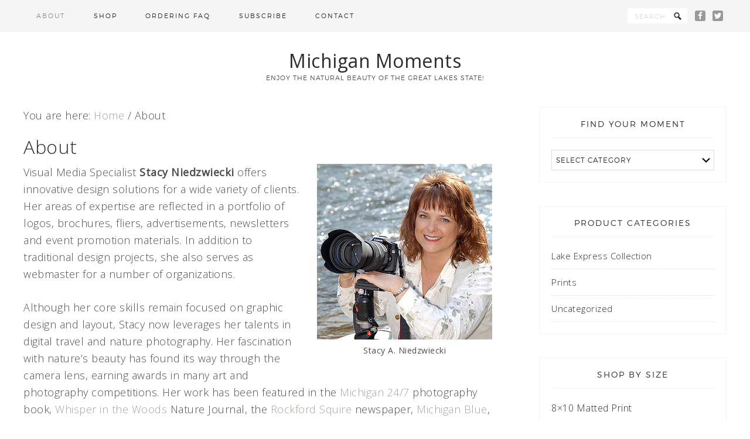

--- FILE ---
content_type: text/html; charset=UTF-8
request_url: http://michiganmoments.com/about/
body_size: 9622
content:
<!DOCTYPE html>
<html lang="en">
<head >
<meta charset="UTF-8" />
<meta name="viewport" content="width=device-width, initial-scale=1" />
<title>About</title>
<meta name='robots' content='max-image-preview:large' />
<link rel='dns-prefetch' href='//fonts.googleapis.com' />
<link rel="alternate" type="application/rss+xml" title="Michigan Moments &raquo; Feed" href="http://michiganmoments.com/feed/" />
<link rel="alternate" type="application/rss+xml" title="Michigan Moments &raquo; Comments Feed" href="http://michiganmoments.com/comments/feed/" />
<link rel="canonical" href="http://michiganmoments.com/about/" />
<script type="text/javascript">
window._wpemojiSettings = {"baseUrl":"https:\/\/s.w.org\/images\/core\/emoji\/14.0.0\/72x72\/","ext":".png","svgUrl":"https:\/\/s.w.org\/images\/core\/emoji\/14.0.0\/svg\/","svgExt":".svg","source":{"concatemoji":"http:\/\/michiganmoments.com\/wp-includes\/js\/wp-emoji-release.min.js?ver=6da670bf1a318b1732a1c6cd8cbddb04"}};
/*! This file is auto-generated */
!function(e,a,t){var n,r,o,i=a.createElement("canvas"),p=i.getContext&&i.getContext("2d");function s(e,t){p.clearRect(0,0,i.width,i.height),p.fillText(e,0,0);e=i.toDataURL();return p.clearRect(0,0,i.width,i.height),p.fillText(t,0,0),e===i.toDataURL()}function c(e){var t=a.createElement("script");t.src=e,t.defer=t.type="text/javascript",a.getElementsByTagName("head")[0].appendChild(t)}for(o=Array("flag","emoji"),t.supports={everything:!0,everythingExceptFlag:!0},r=0;r<o.length;r++)t.supports[o[r]]=function(e){if(p&&p.fillText)switch(p.textBaseline="top",p.font="600 32px Arial",e){case"flag":return s("\ud83c\udff3\ufe0f\u200d\u26a7\ufe0f","\ud83c\udff3\ufe0f\u200b\u26a7\ufe0f")?!1:!s("\ud83c\uddfa\ud83c\uddf3","\ud83c\uddfa\u200b\ud83c\uddf3")&&!s("\ud83c\udff4\udb40\udc67\udb40\udc62\udb40\udc65\udb40\udc6e\udb40\udc67\udb40\udc7f","\ud83c\udff4\u200b\udb40\udc67\u200b\udb40\udc62\u200b\udb40\udc65\u200b\udb40\udc6e\u200b\udb40\udc67\u200b\udb40\udc7f");case"emoji":return!s("\ud83e\udef1\ud83c\udffb\u200d\ud83e\udef2\ud83c\udfff","\ud83e\udef1\ud83c\udffb\u200b\ud83e\udef2\ud83c\udfff")}return!1}(o[r]),t.supports.everything=t.supports.everything&&t.supports[o[r]],"flag"!==o[r]&&(t.supports.everythingExceptFlag=t.supports.everythingExceptFlag&&t.supports[o[r]]);t.supports.everythingExceptFlag=t.supports.everythingExceptFlag&&!t.supports.flag,t.DOMReady=!1,t.readyCallback=function(){t.DOMReady=!0},t.supports.everything||(n=function(){t.readyCallback()},a.addEventListener?(a.addEventListener("DOMContentLoaded",n,!1),e.addEventListener("load",n,!1)):(e.attachEvent("onload",n),a.attachEvent("onreadystatechange",function(){"complete"===a.readyState&&t.readyCallback()})),(e=t.source||{}).concatemoji?c(e.concatemoji):e.wpemoji&&e.twemoji&&(c(e.twemoji),c(e.wpemoji)))}(window,document,window._wpemojiSettings);
</script>
<style type="text/css">
img.wp-smiley,
img.emoji {
	display: inline !important;
	border: none !important;
	box-shadow: none !important;
	height: 1em !important;
	width: 1em !important;
	margin: 0 0.07em !important;
	vertical-align: -0.1em !important;
	background: none !important;
	padding: 0 !important;
}
</style>
	<link rel='stylesheet' id='pretty-creative-theme-css' href='http://michiganmoments.com/wp-content/themes/Pretty%20Creative/style.css?ver=1.0.0' type='text/css' media='all' />
<link rel='stylesheet' id='wp-block-library-css' href='http://michiganmoments.com/wp-includes/css/dist/block-library/style.min.css?ver=6da670bf1a318b1732a1c6cd8cbddb04' type='text/css' media='all' />
<link rel='stylesheet' id='wc-blocks-vendors-style-css' href='http://michiganmoments.com/wp-content/plugins/woocommerce/packages/woocommerce-blocks/build/wc-blocks-vendors-style.css?ver=10.0.6' type='text/css' media='all' />
<link rel='stylesheet' id='wc-blocks-style-css' href='http://michiganmoments.com/wp-content/plugins/woocommerce/packages/woocommerce-blocks/build/wc-blocks-style.css?ver=10.0.6' type='text/css' media='all' />
<link rel='stylesheet' id='classic-theme-styles-css' href='http://michiganmoments.com/wp-includes/css/classic-themes.min.css?ver=6da670bf1a318b1732a1c6cd8cbddb04' type='text/css' media='all' />
<style id='global-styles-inline-css' type='text/css'>
body{--wp--preset--color--black: #000000;--wp--preset--color--cyan-bluish-gray: #abb8c3;--wp--preset--color--white: #ffffff;--wp--preset--color--pale-pink: #f78da7;--wp--preset--color--vivid-red: #cf2e2e;--wp--preset--color--luminous-vivid-orange: #ff6900;--wp--preset--color--luminous-vivid-amber: #fcb900;--wp--preset--color--light-green-cyan: #7bdcb5;--wp--preset--color--vivid-green-cyan: #00d084;--wp--preset--color--pale-cyan-blue: #8ed1fc;--wp--preset--color--vivid-cyan-blue: #0693e3;--wp--preset--color--vivid-purple: #9b51e0;--wp--preset--gradient--vivid-cyan-blue-to-vivid-purple: linear-gradient(135deg,rgba(6,147,227,1) 0%,rgb(155,81,224) 100%);--wp--preset--gradient--light-green-cyan-to-vivid-green-cyan: linear-gradient(135deg,rgb(122,220,180) 0%,rgb(0,208,130) 100%);--wp--preset--gradient--luminous-vivid-amber-to-luminous-vivid-orange: linear-gradient(135deg,rgba(252,185,0,1) 0%,rgba(255,105,0,1) 100%);--wp--preset--gradient--luminous-vivid-orange-to-vivid-red: linear-gradient(135deg,rgba(255,105,0,1) 0%,rgb(207,46,46) 100%);--wp--preset--gradient--very-light-gray-to-cyan-bluish-gray: linear-gradient(135deg,rgb(238,238,238) 0%,rgb(169,184,195) 100%);--wp--preset--gradient--cool-to-warm-spectrum: linear-gradient(135deg,rgb(74,234,220) 0%,rgb(151,120,209) 20%,rgb(207,42,186) 40%,rgb(238,44,130) 60%,rgb(251,105,98) 80%,rgb(254,248,76) 100%);--wp--preset--gradient--blush-light-purple: linear-gradient(135deg,rgb(255,206,236) 0%,rgb(152,150,240) 100%);--wp--preset--gradient--blush-bordeaux: linear-gradient(135deg,rgb(254,205,165) 0%,rgb(254,45,45) 50%,rgb(107,0,62) 100%);--wp--preset--gradient--luminous-dusk: linear-gradient(135deg,rgb(255,203,112) 0%,rgb(199,81,192) 50%,rgb(65,88,208) 100%);--wp--preset--gradient--pale-ocean: linear-gradient(135deg,rgb(255,245,203) 0%,rgb(182,227,212) 50%,rgb(51,167,181) 100%);--wp--preset--gradient--electric-grass: linear-gradient(135deg,rgb(202,248,128) 0%,rgb(113,206,126) 100%);--wp--preset--gradient--midnight: linear-gradient(135deg,rgb(2,3,129) 0%,rgb(40,116,252) 100%);--wp--preset--duotone--dark-grayscale: url('#wp-duotone-dark-grayscale');--wp--preset--duotone--grayscale: url('#wp-duotone-grayscale');--wp--preset--duotone--purple-yellow: url('#wp-duotone-purple-yellow');--wp--preset--duotone--blue-red: url('#wp-duotone-blue-red');--wp--preset--duotone--midnight: url('#wp-duotone-midnight');--wp--preset--duotone--magenta-yellow: url('#wp-duotone-magenta-yellow');--wp--preset--duotone--purple-green: url('#wp-duotone-purple-green');--wp--preset--duotone--blue-orange: url('#wp-duotone-blue-orange');--wp--preset--font-size--small: 13px;--wp--preset--font-size--medium: 20px;--wp--preset--font-size--large: 36px;--wp--preset--font-size--x-large: 42px;--wp--preset--spacing--20: 0.44rem;--wp--preset--spacing--30: 0.67rem;--wp--preset--spacing--40: 1rem;--wp--preset--spacing--50: 1.5rem;--wp--preset--spacing--60: 2.25rem;--wp--preset--spacing--70: 3.38rem;--wp--preset--spacing--80: 5.06rem;--wp--preset--shadow--natural: 6px 6px 9px rgba(0, 0, 0, 0.2);--wp--preset--shadow--deep: 12px 12px 50px rgba(0, 0, 0, 0.4);--wp--preset--shadow--sharp: 6px 6px 0px rgba(0, 0, 0, 0.2);--wp--preset--shadow--outlined: 6px 6px 0px -3px rgba(255, 255, 255, 1), 6px 6px rgba(0, 0, 0, 1);--wp--preset--shadow--crisp: 6px 6px 0px rgba(0, 0, 0, 1);}:where(.is-layout-flex){gap: 0.5em;}body .is-layout-flow > .alignleft{float: left;margin-inline-start: 0;margin-inline-end: 2em;}body .is-layout-flow > .alignright{float: right;margin-inline-start: 2em;margin-inline-end: 0;}body .is-layout-flow > .aligncenter{margin-left: auto !important;margin-right: auto !important;}body .is-layout-constrained > .alignleft{float: left;margin-inline-start: 0;margin-inline-end: 2em;}body .is-layout-constrained > .alignright{float: right;margin-inline-start: 2em;margin-inline-end: 0;}body .is-layout-constrained > .aligncenter{margin-left: auto !important;margin-right: auto !important;}body .is-layout-constrained > :where(:not(.alignleft):not(.alignright):not(.alignfull)){max-width: var(--wp--style--global--content-size);margin-left: auto !important;margin-right: auto !important;}body .is-layout-constrained > .alignwide{max-width: var(--wp--style--global--wide-size);}body .is-layout-flex{display: flex;}body .is-layout-flex{flex-wrap: wrap;align-items: center;}body .is-layout-flex > *{margin: 0;}:where(.wp-block-columns.is-layout-flex){gap: 2em;}.has-black-color{color: var(--wp--preset--color--black) !important;}.has-cyan-bluish-gray-color{color: var(--wp--preset--color--cyan-bluish-gray) !important;}.has-white-color{color: var(--wp--preset--color--white) !important;}.has-pale-pink-color{color: var(--wp--preset--color--pale-pink) !important;}.has-vivid-red-color{color: var(--wp--preset--color--vivid-red) !important;}.has-luminous-vivid-orange-color{color: var(--wp--preset--color--luminous-vivid-orange) !important;}.has-luminous-vivid-amber-color{color: var(--wp--preset--color--luminous-vivid-amber) !important;}.has-light-green-cyan-color{color: var(--wp--preset--color--light-green-cyan) !important;}.has-vivid-green-cyan-color{color: var(--wp--preset--color--vivid-green-cyan) !important;}.has-pale-cyan-blue-color{color: var(--wp--preset--color--pale-cyan-blue) !important;}.has-vivid-cyan-blue-color{color: var(--wp--preset--color--vivid-cyan-blue) !important;}.has-vivid-purple-color{color: var(--wp--preset--color--vivid-purple) !important;}.has-black-background-color{background-color: var(--wp--preset--color--black) !important;}.has-cyan-bluish-gray-background-color{background-color: var(--wp--preset--color--cyan-bluish-gray) !important;}.has-white-background-color{background-color: var(--wp--preset--color--white) !important;}.has-pale-pink-background-color{background-color: var(--wp--preset--color--pale-pink) !important;}.has-vivid-red-background-color{background-color: var(--wp--preset--color--vivid-red) !important;}.has-luminous-vivid-orange-background-color{background-color: var(--wp--preset--color--luminous-vivid-orange) !important;}.has-luminous-vivid-amber-background-color{background-color: var(--wp--preset--color--luminous-vivid-amber) !important;}.has-light-green-cyan-background-color{background-color: var(--wp--preset--color--light-green-cyan) !important;}.has-vivid-green-cyan-background-color{background-color: var(--wp--preset--color--vivid-green-cyan) !important;}.has-pale-cyan-blue-background-color{background-color: var(--wp--preset--color--pale-cyan-blue) !important;}.has-vivid-cyan-blue-background-color{background-color: var(--wp--preset--color--vivid-cyan-blue) !important;}.has-vivid-purple-background-color{background-color: var(--wp--preset--color--vivid-purple) !important;}.has-black-border-color{border-color: var(--wp--preset--color--black) !important;}.has-cyan-bluish-gray-border-color{border-color: var(--wp--preset--color--cyan-bluish-gray) !important;}.has-white-border-color{border-color: var(--wp--preset--color--white) !important;}.has-pale-pink-border-color{border-color: var(--wp--preset--color--pale-pink) !important;}.has-vivid-red-border-color{border-color: var(--wp--preset--color--vivid-red) !important;}.has-luminous-vivid-orange-border-color{border-color: var(--wp--preset--color--luminous-vivid-orange) !important;}.has-luminous-vivid-amber-border-color{border-color: var(--wp--preset--color--luminous-vivid-amber) !important;}.has-light-green-cyan-border-color{border-color: var(--wp--preset--color--light-green-cyan) !important;}.has-vivid-green-cyan-border-color{border-color: var(--wp--preset--color--vivid-green-cyan) !important;}.has-pale-cyan-blue-border-color{border-color: var(--wp--preset--color--pale-cyan-blue) !important;}.has-vivid-cyan-blue-border-color{border-color: var(--wp--preset--color--vivid-cyan-blue) !important;}.has-vivid-purple-border-color{border-color: var(--wp--preset--color--vivid-purple) !important;}.has-vivid-cyan-blue-to-vivid-purple-gradient-background{background: var(--wp--preset--gradient--vivid-cyan-blue-to-vivid-purple) !important;}.has-light-green-cyan-to-vivid-green-cyan-gradient-background{background: var(--wp--preset--gradient--light-green-cyan-to-vivid-green-cyan) !important;}.has-luminous-vivid-amber-to-luminous-vivid-orange-gradient-background{background: var(--wp--preset--gradient--luminous-vivid-amber-to-luminous-vivid-orange) !important;}.has-luminous-vivid-orange-to-vivid-red-gradient-background{background: var(--wp--preset--gradient--luminous-vivid-orange-to-vivid-red) !important;}.has-very-light-gray-to-cyan-bluish-gray-gradient-background{background: var(--wp--preset--gradient--very-light-gray-to-cyan-bluish-gray) !important;}.has-cool-to-warm-spectrum-gradient-background{background: var(--wp--preset--gradient--cool-to-warm-spectrum) !important;}.has-blush-light-purple-gradient-background{background: var(--wp--preset--gradient--blush-light-purple) !important;}.has-blush-bordeaux-gradient-background{background: var(--wp--preset--gradient--blush-bordeaux) !important;}.has-luminous-dusk-gradient-background{background: var(--wp--preset--gradient--luminous-dusk) !important;}.has-pale-ocean-gradient-background{background: var(--wp--preset--gradient--pale-ocean) !important;}.has-electric-grass-gradient-background{background: var(--wp--preset--gradient--electric-grass) !important;}.has-midnight-gradient-background{background: var(--wp--preset--gradient--midnight) !important;}.has-small-font-size{font-size: var(--wp--preset--font-size--small) !important;}.has-medium-font-size{font-size: var(--wp--preset--font-size--medium) !important;}.has-large-font-size{font-size: var(--wp--preset--font-size--large) !important;}.has-x-large-font-size{font-size: var(--wp--preset--font-size--x-large) !important;}
.wp-block-navigation a:where(:not(.wp-element-button)){color: inherit;}
:where(.wp-block-columns.is-layout-flex){gap: 2em;}
.wp-block-pullquote{font-size: 1.5em;line-height: 1.6;}
</style>
<link rel='stylesheet' id='woocommerce-layout-css' href='http://michiganmoments.com/wp-content/plugins/woocommerce/assets/css/woocommerce-layout.css?ver=7.7.2' type='text/css' media='all' />
<link rel='stylesheet' id='woocommerce-smallscreen-css' href='http://michiganmoments.com/wp-content/plugins/woocommerce/assets/css/woocommerce-smallscreen.css?ver=7.7.2' type='text/css' media='only screen and (max-width: 768px)' />
<link rel='stylesheet' id='woocommerce-general-css' href='http://michiganmoments.com/wp-content/plugins/woocommerce/assets/css/woocommerce.css?ver=7.7.2' type='text/css' media='all' />
<style id='woocommerce-inline-inline-css' type='text/css'>
.woocommerce form .form-row .required { visibility: visible; }
</style>
<link rel='stylesheet' id='dashicons-css' href='http://michiganmoments.com/wp-includes/css/dashicons.min.css?ver=6da670bf1a318b1732a1c6cd8cbddb04' type='text/css' media='all' />
<link rel='stylesheet' id='google-fonts-css' href='//fonts.googleapis.com/css?family=Open+Sans%3A400%2C300&#038;ver=1.0.0' type='text/css' media='all' />
<link rel='stylesheet' id='simple-social-icons-font-css' href='http://michiganmoments.com/wp-content/plugins/simple-social-icons/css/style.css?ver=3.0.2' type='text/css' media='all' />
<script type='text/javascript' src='http://michiganmoments.com/wp-includes/js/jquery/jquery.min.js?ver=3.6.3' id='jquery-core-js'></script>
<script type='text/javascript' src='http://michiganmoments.com/wp-includes/js/jquery/jquery-migrate.min.js?ver=3.4.0' id='jquery-migrate-js'></script>
<link rel="https://api.w.org/" href="http://michiganmoments.com/wp-json/" /><link rel="alternate" type="application/json" href="http://michiganmoments.com/wp-json/wp/v2/pages/2" /><link rel="EditURI" type="application/rsd+xml" title="RSD" href="http://michiganmoments.com/xmlrpc.php?rsd" />
<link rel="alternate" type="application/json+oembed" href="http://michiganmoments.com/wp-json/oembed/1.0/embed?url=http%3A%2F%2Fmichiganmoments.com%2Fabout%2F" />
<link rel="alternate" type="text/xml+oembed" href="http://michiganmoments.com/wp-json/oembed/1.0/embed?url=http%3A%2F%2Fmichiganmoments.com%2Fabout%2F&#038;format=xml" />
<script type="text/javascript">
(function(url){
	if(/(?:Chrome\/26\.0\.1410\.63 Safari\/537\.31|WordfenceTestMonBot)/.test(navigator.userAgent)){ return; }
	var addEvent = function(evt, handler) {
		if (window.addEventListener) {
			document.addEventListener(evt, handler, false);
		} else if (window.attachEvent) {
			document.attachEvent('on' + evt, handler);
		}
	};
	var removeEvent = function(evt, handler) {
		if (window.removeEventListener) {
			document.removeEventListener(evt, handler, false);
		} else if (window.detachEvent) {
			document.detachEvent('on' + evt, handler);
		}
	};
	var evts = 'contextmenu dblclick drag dragend dragenter dragleave dragover dragstart drop keydown keypress keyup mousedown mousemove mouseout mouseover mouseup mousewheel scroll'.split(' ');
	var logHuman = function() {
		if (window.wfLogHumanRan) { return; }
		window.wfLogHumanRan = true;
		var wfscr = document.createElement('script');
		wfscr.type = 'text/javascript';
		wfscr.async = true;
		wfscr.src = url + '&r=' + Math.random();
		(document.getElementsByTagName('head')[0]||document.getElementsByTagName('body')[0]).appendChild(wfscr);
		for (var i = 0; i < evts.length; i++) {
			removeEvent(evts[i], logHuman);
		}
	};
	for (var i = 0; i < evts.length; i++) {
		addEvent(evts[i], logHuman);
	}
})('//michiganmoments.com/?wordfence_lh=1&hid=02AF1EED91C7EE1AED1920D09024E5D1');
</script><link rel="icon" href="http://michiganmoments.com/wp-content/themes/Pretty%20Creative/images/favicon.ico" />
<link rel="pingback" href="http://michiganmoments.com/xmlrpc.php" />
	 <style type="text/css">
					.home-top {
				background-image: url(  );
			}
			 </style>
	<noscript><style>.woocommerce-product-gallery{ opacity: 1 !important; }</style></noscript>
	</head>
<body class="page-template-default page page-id-2 page-parent theme-genesis woocommerce-no-js header-full-width content-sidebar genesis-breadcrumbs-visible genesis-footer-widgets-hidden" itemscope itemtype="https://schema.org/WebPage"><svg xmlns="http://www.w3.org/2000/svg" viewBox="0 0 0 0" width="0" height="0" focusable="false" role="none" style="visibility: hidden; position: absolute; left: -9999px; overflow: hidden;" ><defs><filter id="wp-duotone-dark-grayscale"><feColorMatrix color-interpolation-filters="sRGB" type="matrix" values=" .299 .587 .114 0 0 .299 .587 .114 0 0 .299 .587 .114 0 0 .299 .587 .114 0 0 " /><feComponentTransfer color-interpolation-filters="sRGB" ><feFuncR type="table" tableValues="0 0.49803921568627" /><feFuncG type="table" tableValues="0 0.49803921568627" /><feFuncB type="table" tableValues="0 0.49803921568627" /><feFuncA type="table" tableValues="1 1" /></feComponentTransfer><feComposite in2="SourceGraphic" operator="in" /></filter></defs></svg><svg xmlns="http://www.w3.org/2000/svg" viewBox="0 0 0 0" width="0" height="0" focusable="false" role="none" style="visibility: hidden; position: absolute; left: -9999px; overflow: hidden;" ><defs><filter id="wp-duotone-grayscale"><feColorMatrix color-interpolation-filters="sRGB" type="matrix" values=" .299 .587 .114 0 0 .299 .587 .114 0 0 .299 .587 .114 0 0 .299 .587 .114 0 0 " /><feComponentTransfer color-interpolation-filters="sRGB" ><feFuncR type="table" tableValues="0 1" /><feFuncG type="table" tableValues="0 1" /><feFuncB type="table" tableValues="0 1" /><feFuncA type="table" tableValues="1 1" /></feComponentTransfer><feComposite in2="SourceGraphic" operator="in" /></filter></defs></svg><svg xmlns="http://www.w3.org/2000/svg" viewBox="0 0 0 0" width="0" height="0" focusable="false" role="none" style="visibility: hidden; position: absolute; left: -9999px; overflow: hidden;" ><defs><filter id="wp-duotone-purple-yellow"><feColorMatrix color-interpolation-filters="sRGB" type="matrix" values=" .299 .587 .114 0 0 .299 .587 .114 0 0 .299 .587 .114 0 0 .299 .587 .114 0 0 " /><feComponentTransfer color-interpolation-filters="sRGB" ><feFuncR type="table" tableValues="0.54901960784314 0.98823529411765" /><feFuncG type="table" tableValues="0 1" /><feFuncB type="table" tableValues="0.71764705882353 0.25490196078431" /><feFuncA type="table" tableValues="1 1" /></feComponentTransfer><feComposite in2="SourceGraphic" operator="in" /></filter></defs></svg><svg xmlns="http://www.w3.org/2000/svg" viewBox="0 0 0 0" width="0" height="0" focusable="false" role="none" style="visibility: hidden; position: absolute; left: -9999px; overflow: hidden;" ><defs><filter id="wp-duotone-blue-red"><feColorMatrix color-interpolation-filters="sRGB" type="matrix" values=" .299 .587 .114 0 0 .299 .587 .114 0 0 .299 .587 .114 0 0 .299 .587 .114 0 0 " /><feComponentTransfer color-interpolation-filters="sRGB" ><feFuncR type="table" tableValues="0 1" /><feFuncG type="table" tableValues="0 0.27843137254902" /><feFuncB type="table" tableValues="0.5921568627451 0.27843137254902" /><feFuncA type="table" tableValues="1 1" /></feComponentTransfer><feComposite in2="SourceGraphic" operator="in" /></filter></defs></svg><svg xmlns="http://www.w3.org/2000/svg" viewBox="0 0 0 0" width="0" height="0" focusable="false" role="none" style="visibility: hidden; position: absolute; left: -9999px; overflow: hidden;" ><defs><filter id="wp-duotone-midnight"><feColorMatrix color-interpolation-filters="sRGB" type="matrix" values=" .299 .587 .114 0 0 .299 .587 .114 0 0 .299 .587 .114 0 0 .299 .587 .114 0 0 " /><feComponentTransfer color-interpolation-filters="sRGB" ><feFuncR type="table" tableValues="0 0" /><feFuncG type="table" tableValues="0 0.64705882352941" /><feFuncB type="table" tableValues="0 1" /><feFuncA type="table" tableValues="1 1" /></feComponentTransfer><feComposite in2="SourceGraphic" operator="in" /></filter></defs></svg><svg xmlns="http://www.w3.org/2000/svg" viewBox="0 0 0 0" width="0" height="0" focusable="false" role="none" style="visibility: hidden; position: absolute; left: -9999px; overflow: hidden;" ><defs><filter id="wp-duotone-magenta-yellow"><feColorMatrix color-interpolation-filters="sRGB" type="matrix" values=" .299 .587 .114 0 0 .299 .587 .114 0 0 .299 .587 .114 0 0 .299 .587 .114 0 0 " /><feComponentTransfer color-interpolation-filters="sRGB" ><feFuncR type="table" tableValues="0.78039215686275 1" /><feFuncG type="table" tableValues="0 0.94901960784314" /><feFuncB type="table" tableValues="0.35294117647059 0.47058823529412" /><feFuncA type="table" tableValues="1 1" /></feComponentTransfer><feComposite in2="SourceGraphic" operator="in" /></filter></defs></svg><svg xmlns="http://www.w3.org/2000/svg" viewBox="0 0 0 0" width="0" height="0" focusable="false" role="none" style="visibility: hidden; position: absolute; left: -9999px; overflow: hidden;" ><defs><filter id="wp-duotone-purple-green"><feColorMatrix color-interpolation-filters="sRGB" type="matrix" values=" .299 .587 .114 0 0 .299 .587 .114 0 0 .299 .587 .114 0 0 .299 .587 .114 0 0 " /><feComponentTransfer color-interpolation-filters="sRGB" ><feFuncR type="table" tableValues="0.65098039215686 0.40392156862745" /><feFuncG type="table" tableValues="0 1" /><feFuncB type="table" tableValues="0.44705882352941 0.4" /><feFuncA type="table" tableValues="1 1" /></feComponentTransfer><feComposite in2="SourceGraphic" operator="in" /></filter></defs></svg><svg xmlns="http://www.w3.org/2000/svg" viewBox="0 0 0 0" width="0" height="0" focusable="false" role="none" style="visibility: hidden; position: absolute; left: -9999px; overflow: hidden;" ><defs><filter id="wp-duotone-blue-orange"><feColorMatrix color-interpolation-filters="sRGB" type="matrix" values=" .299 .587 .114 0 0 .299 .587 .114 0 0 .299 .587 .114 0 0 .299 .587 .114 0 0 " /><feComponentTransfer color-interpolation-filters="sRGB" ><feFuncR type="table" tableValues="0.098039215686275 1" /><feFuncG type="table" tableValues="0 0.66274509803922" /><feFuncB type="table" tableValues="0.84705882352941 0.41960784313725" /><feFuncA type="table" tableValues="1 1" /></feComponentTransfer><feComposite in2="SourceGraphic" operator="in" /></filter></defs></svg><div class="site-container"><nav class="nav-primary" aria-label="Main" itemscope itemtype="https://schema.org/SiteNavigationElement"><div class="wrap"><ul id="menu-menu-1" class="menu genesis-nav-menu menu-primary"><li id="menu-item-8" class="menu-item menu-item-type-post_type menu-item-object-page current-menu-item page_item page-item-2 current_page_item menu-item-8"><a href="http://michiganmoments.com/about/" aria-current="page" itemprop="url"><span itemprop="name">About</span></a></li>
<li id="menu-item-19" class="menu-item menu-item-type-post_type menu-item-object-page menu-item-19"><a href="http://michiganmoments.com/shop/" itemprop="url"><span itemprop="name">Shop</span></a></li>
<li id="menu-item-31" class="menu-item menu-item-type-post_type menu-item-object-page menu-item-31"><a href="http://michiganmoments.com/shop/ordering-faq/" itemprop="url"><span itemprop="name">Ordering FAQ</span></a></li>
<li id="menu-item-103" class="menu-item menu-item-type-post_type menu-item-object-page menu-item-103"><a href="http://michiganmoments.com/subscribe/" itemprop="url"><span itemprop="name">Subscribe</span></a></li>
<li id="menu-item-40" class="menu-item menu-item-type-post_type menu-item-object-page menu-item-40"><a href="http://michiganmoments.com/contact/" itemprop="url"><span itemprop="name">Contact</span></a></li>
<aside class="widget-area"><section id="simple-social-icons-2" class="widget simple-social-icons"><div class="widget-wrap"><ul class="alignleft"><li class="ssi-facebook"><a href="https://www.facebook.com/michiganmoments" ><svg role="img" class="social-facebook" aria-labelledby="social-facebook-2"><title id="social-facebook-2">Facebook</title><use xlink:href="http://michiganmoments.com/wp-content/plugins/simple-social-icons/symbol-defs.svg#social-facebook"></use></svg></a></li><li class="ssi-twitter"><a href="https://twitter.com/MichiganMoments" ><svg role="img" class="social-twitter" aria-labelledby="social-twitter-2"><title id="social-twitter-2">Twitter</title><use xlink:href="http://michiganmoments.com/wp-content/plugins/simple-social-icons/symbol-defs.svg#social-twitter"></use></svg></a></li></ul></div></section>
<section id="search-3" class="widget widget_search"><div class="widget-wrap"><form class="search-form" method="get" action="http://michiganmoments.com/" role="search" itemprop="potentialAction" itemscope itemtype="https://schema.org/SearchAction"><input class="search-form-input" type="search" name="s" id="searchform-1" placeholder="search" itemprop="query-input"><input class="search-form-submit" type="submit" value="&#xf179;"><meta content="http://michiganmoments.com/?s={s}" itemprop="target"></form></div></section>
</aside></ul></div></nav><header class="site-header" itemscope itemtype="https://schema.org/WPHeader"><div class="wrap"><div class="title-area"><p class="site-title" itemprop="headline"><a href="http://michiganmoments.com/">Michigan Moments</a></p><p class="site-description" itemprop="description">Enjoy the natural beauty of the Great Lakes State!</p></div></div></header><div class="site-inner"><div class="content-sidebar-wrap"><main class="content"><div class="breadcrumb" itemprop="breadcrumb" itemscope itemtype="https://schema.org/BreadcrumbList">You are here: <span class="breadcrumb-link-wrap" itemprop="itemListElement" itemscope itemtype="https://schema.org/ListItem"><a class="breadcrumb-link" href="http://michiganmoments.com/" itemprop="item"><span class="breadcrumb-link-text-wrap" itemprop="name">Home</span></a><meta itemprop="position" content="1"></span> <span aria-label="breadcrumb separator">/</span> About</div><article class="post-2 page type-page status-publish entry" aria-label="About" itemscope itemtype="https://schema.org/CreativeWork"><header class="entry-header"><h1 class="entry-title" itemprop="headline">About</h1>
</header><div class="entry-content" itemprop="text"><figure id="attachment_78" aria-describedby="caption-attachment-78" style="width: 299px" class="wp-caption alignright"><a href="http://michiganmoments.com/wp-content/uploads/2016/05/Avatar.jpg"><img decoding="async" class="size-medium wp-image-78" src="http://michiganmoments.com/wp-content/uploads/2016/05/Avatar-299x300.jpg" alt="Stacy A. Niedzwiecki" width="299" height="300" srcset="http://michiganmoments.com/wp-content/uploads/2016/05/Avatar.jpg 299w, http://michiganmoments.com/wp-content/uploads/2016/05/Avatar-150x150.jpg 150w, http://michiganmoments.com/wp-content/uploads/2016/05/Avatar-180x180.jpg 180w" sizes="(max-width: 299px) 100vw, 299px" /></a><figcaption id="caption-attachment-78" class="wp-caption-text">Stacy A. Niedzwiecki</figcaption></figure>
<p>Visual Media Specialist <strong>Stacy Niedzwiecki</strong> offers innovative design solutions for a wide variety of clients. Her areas of expertise are reflected in a portfolio of logos, brochures, fliers, advertisements, newsletters and event promotion materials. In addition to traditional design projects, she also serves as webmaster for a number of organizations.</p>
<p>Although her core skills remain focused on graphic design and layout, Stacy now leverages her talents in digital travel and nature photography. Her fascination with nature’s beauty has found its way through the camera lens, earning awards in many art and photography competitions. Her work has been featured in the <a href="http://www.amazon.com/gp/product/0756600626/ref=as_li_ss_tl?ie=UTF8&amp;camp=1789&amp;creative=390957&amp;creativeASIN=0756600626&amp;linkCode=as2&amp;tag=artisticdes0f-20" target="_blank">Michigan 24/7</a> photography book, <a href="http://www.whisperinthewoods.com/dialup/gallery.htm" target="_blank">Whisper in the Woods</a> Nature Journal, the <a href="http://www.rockfordsquire.com/" target="_blank">Rockford Squire</a> newspaper, <a href="http://mibluemag.com/contributors/spring-12/contributors.htm" target="_blank">Michigan Blue</a>, Michigan History, and Tasters Guild <a href="http://www.tastersguild.com/" target="_blank">Journal</a> magazines, and the <a href="http://explorestlouis.com/visit-explore/discover/25-things-to-do-in-st-louis/" target="_blank">Explore St. Louis Official Visitors’ Guide</a>.</p>
<p>In August of 2009, Niedzwiecki was awarded second place in the <em>Pure Michigan Photo Competition</em>, a highly-competitive event sponsored through <a href="http://michigan.org" target="_blank">Travel Michigan</a>, (a division of the Michigan Economic Development Corporation)  the State of Michigan’s official agency for the promotion of tourism. The images Niedzwiecki captured for the Muskegon County CVB are showcased the book<a href="http://amzn.to/2aAQzSN" target="_blank"><em> Pure Michigan: Abundant Natural Beauty, Authentic Destinations, Unique Experiences: Spring</em>.</a></p>
<p>Two of Stacy’s artworks were selected to hang on display at the Governor Jennifer Granholm’s Residence in Lansing as part of the Governor’s Residence Michigan Artists Program from July 2008 through July 2009.</p>
<p>Her most honored accomplishment is the installation of 63 of her nature images at the permanent art collection in the new <a href="http://www.spectrumhealth.org/body.cfm?id=677&amp;action=detail&amp;ref=454" target="_blank">Lemmen-Holton Cancer Pavilion</a>, which opened June 30, 2008 in Grand Rapids, Michigan. These images are showcased in her first book effort, <em><a href="http://www.therapidian.org/photographers-work-calms-minds-cancer-patients-and-families" target="_blank">Healing Images – A Selection from the Lemmen-Holton Cancer Pavilion</a></em> which was released in March 2010.</p>
<p>Since the summer of 2013, Stacy&#8217;s artwork has been on display at <a href="http://www.lake-express.com/news/7/70/Niedzwiecki-to-display-photographs/d,LE%20News%20Detail.html" target="_blank">the Lake Express</a>, a high-speed ferry service providing service across Lake Michigan between Muskegon, Michigan and Milwaukee, Wisconsin. Her fine-art canvas pieces are on display throughout the Muskegon terminal building.</p>
<p>For more information, please contact the artist at <a href="mailto:info@stacyn.com" target="_blank">info@stacyn.com</a>.</p>
<h4>View <a href="http://www.linkedin.com/in/sniedzwiecki" target="_blank">professional career summary at LinkedIn</a><a href="http://www.linkedin.com/in/sniedzwiecki"><br />
<img decoding="async" loading="lazy" class="aligncenter" src="http://www.linkedin.com/img/webpromo/btn_viewmy_160x33.gif" alt="View Stacy (Cossolini) Niedzwiecki's profile on LinkedIn" width="160" height="33" border="0" /></a></h4>
</div></article></main><aside class="sidebar sidebar-primary widget-area" role="complementary" aria-label="Primary Sidebar" itemscope itemtype="https://schema.org/WPSideBar"><section id="categories-3" class="widget widget_categories"><div class="widget-wrap"><h4 class="widget-title widgettitle">Find Your Moment</h4>
<form action="http://michiganmoments.com" method="get"><label class="screen-reader-text" for="cat">Find Your Moment</label><select  name='cat' id='cat' class='postform'>
	<option value='-1'>Select Category</option>
	<option class="level-0" value="32">Water&nbsp;&nbsp;(1)</option>
</select>
</form>
<script type="text/javascript">
/* <![CDATA[ */
(function() {
	var dropdown = document.getElementById( "cat" );
	function onCatChange() {
		if ( dropdown.options[ dropdown.selectedIndex ].value > 0 ) {
			dropdown.parentNode.submit();
		}
	}
	dropdown.onchange = onCatChange;
})();
/* ]]> */
</script>

			</div></section>
<section id="woocommerce_widget_cart-2" class="widget woocommerce widget_shopping_cart"><div class="widget-wrap"><h4 class="widget-title widgettitle">In Your Cart</h4>
<div class="hide_cart_widget_if_empty"><div class="widget_shopping_cart_content"></div></div></div></section>
<section id="woocommerce_product_categories-2" class="widget woocommerce widget_product_categories"><div class="widget-wrap"><h4 class="widget-title widgettitle">Product Categories</h4>
<ul class="product-categories"><li class="cat-item cat-item-51"><a href="http://michiganmoments.com/product-category/lake-express-collection/">Lake Express Collection</a></li>
<li class="cat-item cat-item-13"><a href="http://michiganmoments.com/product-category/prints/">Prints</a></li>
<li class="cat-item cat-item-84"><a href="http://michiganmoments.com/product-category/uncategorized/">Uncategorized</a></li>
</ul></div></section>
<section id="nav_menu-2" class="widget widget_nav_menu"><div class="widget-wrap"><h4 class="widget-title widgettitle">Shop by Size</h4>
<div class="menu-shop-by-size-container"><ul id="menu-shop-by-size" class="menu"><li id="menu-item-24" class="menu-item menu-item-type-custom menu-item-object-custom menu-item-24"><a href="http://michiganmoments.com/pa_size/8x10/" itemprop="url">8&#215;10 Matted Print</a></li>
<li id="menu-item-25" class="menu-item menu-item-type-custom menu-item-object-custom menu-item-25"><a href="http://michiganmoments.com/pa_size/8x12/" itemprop="url">8&#215;12 Matted Print</a></li>
<li id="menu-item-26" class="menu-item menu-item-type-custom menu-item-object-custom menu-item-26"><a href="http://michiganmoments.com/pa_size/11x14/" itemprop="url">11&#215;14 Print</a></li>
<li id="menu-item-27" class="menu-item menu-item-type-custom menu-item-object-custom menu-item-27"><a href="http://michiganmoments.com/pa_size/12x18/" itemprop="url">12&#215;18 Print</a></li>
<li id="menu-item-28" class="menu-item menu-item-type-custom menu-item-object-custom menu-item-28"><a href="http://michiganmoments.com/pa_size/20x30/" itemprop="url">20&#215;30 Print</a></li>
</ul></div></div></section>
</aside></div></div><nav class="nav-secondary" aria-label="Secondary" itemscope itemtype="https://schema.org/SiteNavigationElement"><div class="wrap"><ul id="menu-menu-2" class="menu genesis-nav-menu menu-secondary"><li id="menu-item-36" class="menu-item menu-item-type-post_type menu-item-object-page menu-item-36"><a href="http://michiganmoments.com/shop/ordering-faq/" itemprop="url"><span itemprop="name">FAQ</span></a></li>
<li id="menu-item-35" class="menu-item menu-item-type-post_type menu-item-object-page menu-item-35"><a href="http://michiganmoments.com/about/copyright-and-usage/" itemprop="url"><span itemprop="name">Copyright</span></a></li>
<li id="menu-item-39" class="menu-item menu-item-type-post_type menu-item-object-page menu-item-39"><a href="http://michiganmoments.com/contact/" itemprop="url"><span itemprop="name">Contact</span></a></li>
</ul></div></nav><footer class="site-footer" itemscope itemtype="https://schema.org/WPFooter"><div class="wrap"><p>Copyright &#x000A9;&nbsp;2026 · Stacy A. Niedzwiecki · (616) 550-8107 · Contact</p></div></footer></div><style type="text/css" media="screen">#simple-social-icons-2 ul li a, #simple-social-icons-2 ul li a:hover, #simple-social-icons-2 ul li a:focus { background-color: #999999 !important; border-radius: 3px; color: #ffffff !important; border: 0px #ffffff solid !important; font-size: 18px; padding: 9px; }  #simple-social-icons-2 ul li a:hover, #simple-social-icons-2 ul li a:focus { background-color: #666666 !important; border-color: #ffffff !important; color: #ffffff !important; }  #simple-social-icons-2 ul li a:focus { outline: 1px dotted #666666 !important; }</style>	<script type="text/javascript">
		(function () {
			var c = document.body.className;
			c = c.replace(/woocommerce-no-js/, 'woocommerce-js');
			document.body.className = c;
		})();
	</script>
	<script type='text/javascript' src='http://michiganmoments.com/wp-content/plugins/woocommerce/assets/js/jquery-blockui/jquery.blockUI.min.js?ver=2.7.0-wc.7.7.2' id='jquery-blockui-js'></script>
<script type='text/javascript' id='wc-add-to-cart-js-extra'>
/* <![CDATA[ */
var wc_add_to_cart_params = {"ajax_url":"\/wp-admin\/admin-ajax.php","wc_ajax_url":"\/?wc-ajax=%%endpoint%%","i18n_view_cart":"View cart","cart_url":"http:\/\/michiganmoments.com\/cart\/","is_cart":"","cart_redirect_after_add":"no"};
/* ]]> */
</script>
<script type='text/javascript' src='http://michiganmoments.com/wp-content/plugins/woocommerce/assets/js/frontend/add-to-cart.min.js?ver=7.7.2' id='wc-add-to-cart-js'></script>
<script type='text/javascript' src='http://michiganmoments.com/wp-content/plugins/woocommerce/assets/js/js-cookie/js.cookie.min.js?ver=2.1.4-wc.7.7.2' id='js-cookie-js'></script>
<script type='text/javascript' id='woocommerce-js-extra'>
/* <![CDATA[ */
var woocommerce_params = {"ajax_url":"\/wp-admin\/admin-ajax.php","wc_ajax_url":"\/?wc-ajax=%%endpoint%%"};
/* ]]> */
</script>
<script type='text/javascript' src='http://michiganmoments.com/wp-content/plugins/woocommerce/assets/js/frontend/woocommerce.min.js?ver=7.7.2' id='woocommerce-js'></script>
<script type='text/javascript' id='wc-cart-fragments-js-extra'>
/* <![CDATA[ */
var wc_cart_fragments_params = {"ajax_url":"\/wp-admin\/admin-ajax.php","wc_ajax_url":"\/?wc-ajax=%%endpoint%%","cart_hash_key":"wc_cart_hash_49d2f6ab3c346271302f8d66cfb53c28","fragment_name":"wc_fragments_49d2f6ab3c346271302f8d66cfb53c28","request_timeout":"5000"};
/* ]]> */
</script>
<script type='text/javascript' src='http://michiganmoments.com/wp-content/plugins/woocommerce/assets/js/frontend/cart-fragments.min.js?ver=7.7.2' id='wc-cart-fragments-js'></script>
<script type='text/javascript' src='http://michiganmoments.com/wp-includes/js/comment-reply.min.js?ver=6da670bf1a318b1732a1c6cd8cbddb04' id='comment-reply-js'></script>
<script type='text/javascript' src='http://michiganmoments.com/wp-content/themes/Pretty%20Creative/js/sticky-nav.js?ver=6da670bf1a318b1732a1c6cd8cbddb04' id='sticky-nav-js'></script>
<script type='text/javascript' src='http://michiganmoments.com/wp-content/themes/Pretty%20Creative/js/responsive-menu.js?ver=1.0.0' id='prettycreative-responsive-menu-js'></script>
</body><script>'undefined'=== typeof _trfq || (window._trfq = []);'undefined'=== typeof _trfd && (window._trfd=[]),_trfd.push({'tccl.baseHost':'secureserver.net'},{'ap':'cpsh-oh'},{'server':'p3plzcpnl506984'},{'dcenter':'p3'},{'cp_id':'1452813'},{'cp_cl':'8'}) // Monitoring performance to make your website faster. If you want to opt-out, please contact web hosting support.</script><script src='https://img1.wsimg.com/traffic-assets/js/tccl.min.js'></script></html>


--- FILE ---
content_type: text/css
request_url: http://michiganmoments.com/wp-content/themes/Pretty%20Creative/style.css?ver=1.0.0
body_size: 11882
content:
/*
Theme Name: Pretty Creative
Theme URI: http://PrettyDarnCute.com 
Description: A feminine WordPress theme designed with creatives in mind.   
Author: Lindsey Riel  
Author URI: http://www.prettydarncute.com/  
Template: genesis  
Template Version: 2.1.2  
Tags: feminine, pink, black, white, gray, creative, clean, organized, recipes, web designer, portfolio, ecommerce, pretty, retina ready, landing page, genesis, portfolio, testimonials, reviews, color customizer, customize

*/


/* # Table of Contents
- HTML5 Reset
	- Baseline Normalize
	- Box Sizing
	- Float Clearing
- Defaults
	- Typographical Elements
	- Headings
	- Objects
	- Gallery
	- Forms
	- Tables
- Structure and Layout
	- Site Containers
	- Column Widths and Positions
	- Column Classes
- Common Classes
	- Avatar
	- Genesis
	- Search Form
	- Titles
	- WordPress
- Landing Page
- Home Page
- Widgets
	- Featured Content
- Plugins
	- Genesis eNews Extended
	- Jetpack
- Site Header
	- Title Area
	- Widget Area
- Site Navigation
	- Header Navigation
	- Primary Navigation
	- Secondary Navigation
- Content Area
	- Entries
	- Entry Meta
	- Pagination
	- Comments
- Sidebars
- Footer Widgets
- Site Footer
- Media Queries
	- Retina Display
	- Max-width: 1200px
	- Max-width: 960px
	- Max-width: 800px
*/


/* # HTML5 Reset
---------------------------------------------------------------------------------------------------- */

/* ## Baseline Normalize
--------------------------------------------- */
/* normalize.css v3.0.1 | MIT License | git.io/normalize */

html{font-family:sans-serif;-ms-text-size-adjust:100%;-webkit-text-size-adjust:100%}body{margin:0}article,aside,details,figcaption,figure,footer,header,hgroup,main,nav,section,summary{display:block}audio,canvas,progress,video{display:inline-block;vertical-align:baseline}audio:not([controls]){display:none;height:0}[hidden],template{display:none}a{background:0 0}a:active,a:hover{outline:0}abbr[title]{border-bottom:1px dotted}b,strong{font-weight:700}dfn{font-style:italic}h1{font-size:2em;margin:.67em 0}mark{background:#ff0;color:#2c2c2c}small{font-size:80%}sub,sup{font-size:75%;line-height:0;position:relative;vertical-align:baseline}sup{top:-.5em}sub{bottom:-.25em}img{border:0}svg:not(:root){overflow:hidden}figure{margin:1em 40px}hr{-moz-box-sizing:content-box;box-sizing:content-box;height:0}pre{overflow:auto}code,kbd,pre,samp{font-family:monospace,monospace;font-size:1em}button,input,optgroup,select,textarea{color:inherit;font:inherit;margin:0}button{overflow:visible}button,select{text-transform:none}button,html input[type=button],input[type=reset],input[type=submit]{-webkit-appearance:button;cursor:pointer}button[disabled],html input[disabled]{cursor:default}button::-moz-focus-inner,input::-moz-focus-inner{border:0;padding:0}input{line-height:normal}input[type=checkbox],input[type=radio]{box-sizing:border-box;padding:0}input[type=number]::-webkit-inner-spin-button,input[type=number]::-webkit-outer-spin-button{height:auto}input[type=search]{-webkit-appearance:textfield;-moz-box-sizing:content-box;-webkit-box-sizing:content-box;box-sizing:content-box}input[type=search]::-webkit-search-cancel-button,input[type=search]::-webkit-search-decoration{-webkit-appearance:none}fieldset{border:1px solid silver;margin:0 2px;padding:.35em .625em .75em}legend{border:0;padding:0}textarea{overflow:auto}optgroup{font-weight:700}table{border-collapse:collapse;border-spacing:0}td,th{padding:0}

/* ## Box Sizing
--------------------------------------------- */

*,
input[type="search"] {
	-webkit-box-sizing: border-box;
	-moz-box-sizing:    border-box;
	box-sizing:         border-box;
}

/* ## Float Clearing
--------------------------------------------- */

.author-box:before,
.clearfix:before,
.entry:before,
.entry-content:before,
.footer-widgets:before,
.nav-primary:before,
.nav-secondary:before,
.pagination:before,
.site-container:before,
.site-footer:before,
.site-header:before,
.site-inner:before,
.wrap:before {
	content: " ";
	display: table;
}

.author-box:after,
.clearfix:after,
.entry:after,
.entry-content:after,
.footer-widgets:after,
.nav-primary:after,
.nav-secondary:after,
.pagination:after,
.site-container:after,
.site-footer:after,
.site-header:after,
.site-inner:after,
.wrap:after {
	clear: both;
	content: " ";
	display: table;
}


/* ## Import Fonts
---------------------------------------------------------------------------------------------------- */

@font-face {
    font-family: 'montserratlight';
    src: url('fonts/montserrat-light-webfont.eot');
    src: url('fonts/montserrat-light-webfont.eot?#iefix') format('embedded-opentype'),
         url('fonts/montserrat-light-webfont.woff2') format('woff2'),
         url('fonts/montserrat-light-webfont.woff') format('woff'),
         url('fonts/montserrat-light-webfont.ttf') format('truetype'),
         url('fonts/montserrat-light-webfont.svg#montserratlight') format('svg');
    font-weight: normal;
    font-style: normal;

}

@font-face {
    font-family: 'montserrathairline';
    src: url('fonts/montserrat-hairline-webfont.eot');
    src: url('fonts/montserrat-hairline-webfont.eot?#iefix') format('embedded-opentype'),
         url('fonts/montserrat-hairline-webfont.woff2') format('woff2'),
         url('fonts/montserrat-hairline-webfont.woff') format('woff'),
         url('fonts/montserrat-hairline-webfont.ttf') format('truetype'),
         url('fonts/montserrat-hairline-webfont.svg#montserrathairline') format('svg');
    font-weight: normal;
    font-style: normal;

}

/* ## Typographical Elements
--------------------------------------------- */

body {
	background-color: #fff;
	color: #4e4e4e;
	font-family: 'Open Sans', sans-serif;
	font-size: 18px;
	font-weight: 300;
    letter-spacing: 0.5px;
	line-height: 1.625;
	margin: 0;
}

a,
button,
input:focus,
input[type="button"],
input[type="reset"],
input[type="submit"],
textarea:focus,
.button,
.gallery img {
	-webkit-transition: all 0.1s ease-in-out;
	-moz-transition:    all 0.1s ease-in-out;
	-ms-transition:     all 0.1s ease-in-out;
	-o-transition:      all 0.1s ease-in-out;
	transition:         all 0.1s ease-in-out;
}

::-moz-selection {
	background-color: #2c2c2c;
	color: #fff;
}

::selection {
	background-color: #2c2c2c;
	color: #fff;
}

a {
	color: #a6a59b;
	text-decoration: none;
}

a:hover {
	color: #2c2c2c;
}

.blog p {
	margin-bottom: 10px;
}

.rmtext,
a.more-link {
	background-color: #f5f5f5;
	color: #2c2c2c;
	display: inline-block;
	font-family: montserratlight;
	font-size: 12px;
	letter-spacing: 1px;
	margin-top: 7px;
	padding: 7px 10px;
	text-align: center;
	text-transform: uppercase;
	width: auto;
}

.rmtext:hover,
a.more-link:hover {
	background-color: #2c2c2c;
	color: #fff;
}

.sidebar .rmtext,
.sidebar a.more-link {
	font-size: 10px;
	padding: 3px 7px;
}

p {
	margin: 0 0 28px;
	padding: 0;
}

ol,
ul {
	margin: 0;
	padding: 0;
}

li {
	list-style-type: none;
}

b,
strong {
	font-weight: 700;
}

blockquote,
cite,
em,
i {
	font-style: italic;
}

blockquote {
	border-bottom: 4px solid #f5f5f5;
	border-top: 4px solid #f5f5f5;
	clear: both;
	font-size: 18px;
	font-style: italic;
	font-weight: 200 !important;
	margin: 24px 0;
	padding: 30px 0;
	text-align: right;
}

.credit {
	clear: both;
	float: right;
	font-family: montserratlight;
	font-size: 16px;
	font-style: normal;
	letter-spacing: 2px;
	line-height: 1.5;
	margin: 7px 0px 0 10px;
	text-transform: uppercase;
	width: 100%;
}

.allcaps {
	clear: both;
	float: right;
	font-family: montserratlight;
	font-size: 22px;
	font-style: normal;
	letter-spacing: 2px;
	line-height: 1.5;
	margin: 7px 0px 0 10px;
	text-transform: uppercase;
	width: 100%;
}

/* ## Headings
--------------------------------------------- */

h1,
h2,
h3,
h4,
h5,
h6 {
	color: #2c2c2c;
	font-family: 'Open Sans', sans-serif;
	font-weight: 200;
	line-height: 1.2;
	margin: 0 0 10px;
}

h1 {
	font-size: 32px;
}

h2 {
	font-size: 30px;
}

.prettycreative-home h2 a   {
	font-size: 18px;
}

h2 a {
	color: #2c2c2c;
	font-size: 22px;
}

h2 a:hover {
	color: #ddd;
}

.sidebar h2,
.sidebar h2 a {
	font-size: 16px !important;
}

h3 {
	font-size: 24px;
}

h4 {
	font-size: 20px;
}

h5 {
	font-size: 18px;
}

h6 {
	font-size: 16px;
}

/* ## Objects
--------------------------------------------- */

embed,
iframe,
img,
object,
video,
.wp-caption {
	max-width: 100%;
}

img {
	height: auto;
}

.featured-content img,
.gallery img {
	width: auto;
}

/* ## Gallery
--------------------------------------------- */

.gallery {
	overflow: hidden;
}

.gallery-item {
	float: left;
	margin: 0 0 28px;
	text-align: center;
}

.gallery-columns-2 .gallery-item {
	width: 50%;
}

.gallery-columns-3 .gallery-item {
	width: 33%;
}

.gallery-columns-4 .gallery-item {
	width: 25%;
}

.gallery-columns-5 .gallery-item {
	width: 20%;
}

.gallery-columns-6 .gallery-item {
	width: 16.6666%;
}

.gallery-columns-7 .gallery-item {
	width: 14.2857%;
}

.gallery-columns-8 .gallery-item {
	width: 12.5%;
}

.gallery-columns-9 .gallery-item {
	width: 11.1111%;
}

.gallery img {
	border: 1px solid #ddd;
	height: auto;
	padding: 4px;
}

.gallery img:hover {
	border: 1px solid #999;
}


/* ## Forms
--------------------------------------------- */

input,
select,
textarea {
	background-color: #fff;
	border: 1px solid #ddd;
	color: #2c2c2c;
	font-size: 16px;
	font-weight: normal;
	padding: 10px;
	width: 100%;
}

select {
	background: #fff url(images/select.png) no-repeat center right;
	background-size: 20px 10px;
	border: 1px solid #ddd;
	border-radius: 0 !important;
	color: #2c2c2c;
	font-family: montserratlight;
	font-size: 12px;
	font-weight: 400;
	letter-spacing: 1px;
	padding: 7px 20px 7px 7px;
	text-transform: uppercase;
	-webkit-appearance: none;
	-moz-appearance: none;
	width: 100%;
}

.screen-reader-text {
	display: none;
}

.site-header input:focus{
    border: none;
    outline: none;
}

textarea:focus,
input:focus {
	outline: none;
}

.nav-primary input:focus {
	border: none;
	outline: none;
}

textarea#comment textarea:focus,
textarea#comment input:focus {
	outline: 1px solid #f5f5f5;
}

input[type="search"] {
	font-size: 12px;
	padding: 4px;
}

input[type="checkbox"],
input[type="image"],
input[type="radio"] {
	width: auto;
}

::-moz-placeholder {
	color: #2c2c2c;
	font-weight: 300;
	opacity: 1;
}

::-webkit-input-placeholder {
	color: #2c2c2c;
	font-weight: 300;
}

button,
input[type="button"],
input[type="reset"],
input[type="submit"],
.button {
	background-color: #f5f5f5;
	border: 4px solid #fff;;
	color: #2c2c2c;
	cursor: pointer;
	font-family: montserratlight;
	font-size: 14px;
	font-weight: normal;
	letter-spacing: 2px;
	outline: 1px solid #f5f5f5;
	padding: 12px 24px;
	text-transform: uppercase;
	width: auto;
}

.footer-widgets button,
.footer-widgets input[type="button"],
.footer-widgets input[type="reset"],
.footer-widgets input[type="submit"],
.footer-widgets .button {
	background-color: #f5f5f5;
	color: #2c2c2c;
}

button:hover,
input:hover[type="button"],
input:hover[type="reset"],
input:hover[type="submit"],
.button:hover {
	background-color: #2c2c2c;
	color: #fff;
}

.entry-content .button:hover {
	color: #fff;
}

.footer-widgets button:hover,
.footer-widgets input:hover[type="button"],
.footer-widgets input:hover[type="reset"],
.footer-widgets input:hover[type="submit"],
.footer-widgets .button:hover {
	background-color: #fff;
	color: #2c2c2c;
}

.button {
	display: inline-block;
}

input[type="search"]::-webkit-search-cancel-button,
input[type="search"]::-webkit-search-results-button {
	display: none;
}

/* ## Tables
--------------------------------------------- */

table {
	border-collapse: collapse;
	border-spacing: 0;
	line-height: 2;
	margin-bottom: 40px;
	width: 100%;
}

tbody {
	border-bottom: 1px solid #ddd;
}

td,
th {
	text-align: left;
}

td {
	border-top: 1px solid #ddd;
	padding: 6px 0;
}

th {
	font-weight: normal;
}


/* # Structure and Layout
---------------------------------------------------------------------------------------------------- */

/* ## Site Containers
--------------------------------------------- */

.prettycreative-home .site-inner {
	margin: 0 auto;
	max-width: 100%;
}

.site-inner,
.wrap {
	margin: 0 auto;
	max-width: 1200px;
}

.site-inner {
	clear: both;
	padding-top: 20px;
}

/* ## Column Widths and Positions
--------------------------------------------- */

/* ### Wrapping div for .content and .sidebar-primary */

.content-sidebar-sidebar .content-sidebar-wrap,
.sidebar-content-sidebar .content-sidebar-wrap,
.sidebar-sidebar-content .content-sidebar-wrap {
	width: 980px;
}

.content-sidebar-sidebar .content-sidebar-wrap {
	float: left;
}

.sidebar-content-sidebar .content-sidebar-wrap,
.sidebar-sidebar-content .content-sidebar-wrap {
	float: right;
}

/* ### Content */

.content {
	float: right;
	width: 800px;
}

.content-sidebar .content,
.content-sidebar-sidebar .content,
.sidebar-content-sidebar .content {
	float: left;
}

.content-sidebar-sidebar .content,
.sidebar-content-sidebar .content,
.sidebar-sidebar-content .content {
	width: 580px;
}

.full-width-content .content {
	width: 100%;
}

/* ### Primary Sidebar */

.sidebar-primary {
	float: right;
	padding-left: 20px;
	width: 340px;
}

.sidebar-content .sidebar-primary,
.sidebar-sidebar-content .sidebar-primary {
	float: left;
}

/* ### Secondary Sidebar */

.sidebar-secondary {
	float: left;
	font-size: 14px;
	width: 180px;
}

.sidebar-secondary a,
.sidebar-secondary p {
	font-size: 14px;
}

.content-sidebar-sidebar .sidebar-secondary {
	float: right;
}

/* ## Column Classes
--------------------------------------------- */
/* Link: http://twitter.github.io/bootstrap/assets/css/bootstrap-responsive.css */

.five-sixths,
.four-sixths,
.one-fourth,
.one-half,
.one-sixth,
.one-third,
.three-fourths,
.three-sixths,
.two-fourths,
.two-sixths,
.two-thirds {
	float: left;
	margin-left: 2.564102564102564%;
}

.one-half,
.three-sixths,
.two-fourths {
	width: 48.717948717948715%;
}

.one-third,
.two-sixths {
	width: 31.623931623931625%;
}

.four-sixths,
.two-thirds {
	width: 65.81196581196582%;
}

.one-fourth {
	width: 23.076923076923077%;
}

.three-fourths {
	width: 74.35897435897436%;
}

.one-sixth {
	width: 14.52991452991453%;
}

.five-sixths {
	width: 82.90598290598291%;
}

.first {
	clear: both;
	margin-left: 0;
}


/* # Common Classes
---------------------------------------------------------------------------------------------------- */

/* ## Avatar
--------------------------------------------- */

.user-profile .avatar {
	background: #fff;
	border: 1px solid #f5f5f5;
	border-radius: 300px;
	display: block;
	float: none;
	height: 170px;
	margin: 0 auto;
	padding: 10px;
	text-align: center;
	width: 170px;
	-webkit-border-radius: 300px;
}

.user-profile {
	text-align: justify;
}

.avatar {
	float: left;
}

.author-box p {
	margin-bottom: 4px;
}

.alignleft .avatar,
.author-box .avatar {
	margin-right: 24px;
}

.alignright .avatar {
	margin-left: 24px;
}

.comment .avatar {
	margin: 0 16px 24px 0;

}

/* ## Genesis
--------------------------------------------- */

.breadcrumb {
	margin-bottom: 20px;
}

.portfolioblurb {
	background: #f5f5f5;
	font-size: 16px;
	margin-bottom: 40px;
	padding: 40px;
	text-align: center;
}

.portfolioblurb .button {
	margin: 0 auto;
	text-align: center;
}

.portfolioblurb h4.widget-title {
    border-bottom: 0;
    font-family: montserratlight;
    font-size: 18px;
    letter-spacing: 2px;
    margin-bottom: 7px;
    padding: 0px 0px 15px 0px;
    text-align: center;
    text-transform: uppercase;
}

.portfolioblurb:after {
	clear: both;
	content: " ";
	display: table;
}

.category-description,
.archive-description {
	background: #f5f5f5;
	font-size: 16px;
	margin-bottom: 40px;
	padding: 40px;
	text-align: center;
}

.archive-description .alignleft,
.archive-description .alignright{
	width: 48.717948717948715%;
}

.archive-description .alignright {
	display: inline-block !important;
	height: 100px !important;
	margin-left: 2.564102564102564%;
	margin-top: 40px;
	top: 50% !important;
	vertical-align: middle !important;
}

.author-box {
	background: #f5f5f5;
	border: 10px solid #fff;
	font-size: 16px;
	margin-bottom: 40px;
	outline: 1px solid #f5f5f5;
	padding: 30px;
}

.author-box-custom .widget {
	padding-top: 10px;
}

.author-box .button {
	background-color: #fff;
	border: 1px solid #2c2c2c;
	outline: 5px solid #fff;
	padding: 7px 22px;
	text-align: center;
	width: 100%;
}

.author-box .button:hover {
	background-color: #2c2c2c;
	color: #fff;
}

.author-box .simple-social-icons {
	margin-top: 0px;
}

.author-box .avatar {
	border: 4px solid #fff;
}

.author-box-title {
	font-family: montserratlight;
	font-size: 22px;
	letter-spacing: 2px;
	margin-bottom: 8px;
	text-transform: uppercase;
}

.author-box h4.widget-title {
	margin-bottom: 4px;
    padding-bottom: 0;
}

.archive-description p:last-child,
.author-box p:last-child {
	margin-bottom: 0;
}

/* ## Search Form
--------------------------------------------- */

.search-form {
	overflow: hidden;
}

.site-header .search-form {
	margin-top: 12px;
}

.entry-content .search-form,
.site-header .search-form {
	width: 50%;
}

.genesis-nav-menu .search input[type="submit"],
.widget_search input[type="submit"] {
	border: 0;
	clip: rect(0, 0, 0, 0);
	height: 1px;
	margin: -1px;
	padding: 0;
	position: absolute;
	width: 1px;
}

/* ## Titles
--------------------------------------------- */

.archive-title {
	font-size: 30px;
	margin-bottom: 10px;
}

.page-template-page_archive .entry-content ul > li {
	list-style-type: none;
}

.entry-title {
	font-size: 32px;
}

h1.entry-title {
	margin-bottom: 10px;
}

.entry-title a,
.sidebar .widget-title a {
	color: #2c2c2c;
}

.entry-title a:hover {
	color: #a6a59b;
}

.widget-title {
	font-size: 18px;
	margin-bottom: 20px;
}

.footer-widgets .widget-title {
	color: #2c2c2c;
}

/* ## WordPress
--------------------------------------------- */

a.aligncenter img {
	display: block;
	margin: 0 auto;
}

a.alignnone {
	display: inline-block;
}

.alignleft {
	float: left;
	text-align: left;
}

.alignright {
	float: right;
	text-align: right;
}

a.alignleft,
a.alignnone,
a.alignright {
	max-width: 100%;
}

img.centered,
.aligncenter {
	display: block;
	margin: 0 auto 24px;
}

img.alignnone,
.alignnone {
	margin-bottom: 12px;
}

a.alignleft,
img.alignleft,
.wp-caption.alignleft {
	margin: 0 24px 24px 0;
}

a.alignright,
img.alignright,
.wp-caption.alignright {
	margin: 0 0 24px 24px;
}

.wp-caption-text {
	font-size: 14px;
	font-weight: normal;
	text-align: center;
}

.entry-content p.wp-caption-text {
	margin-bottom: 0;
}

.sticky {
	position: fixed;
}



/* # Landing Page
---------------------------------------------------------------------------------------------------- */

.prettycreative-landing .site-inner {
	margin-top: 100px;
	padding: 50px;
}

.prettycreative-landing .content .entry {
	background-color: #fff;
	border: 1px solid #ddd;
	outline: 20px solid #fff;
	padding: 40px;
}

body.prettycreative-landing {
	background-color: #f5f5f5;
}

.prettycreative-landing .site-header {
	background: #fff;
	width: 100%;
}


/* # Home Page
---------------------------------------------------------------------------------------------------- */

.home-top {
	background: url("images/bg-home.jpg") repeat;
	background-attachment: fixed;
	background-color: #fff;
}

.prettycreative-home.blog p {
	font-size: 14px;
}

.prettycreative-home  .type-product {
	text-align: center;
}

.prettycreative-home .rmtext, a.more-link {
	width: 100%;
}

.home-top .widget {
	margin: 0 auto !important;
	text-align: center;
	width: 100%;
 	z-index:-1;
}

.home-top .widget-title {
	border: none;
	font-size: 30px;
	text-transform: none;
}

.home-top .widget_text {
	background-color: transparent;
	margin: 0 auto;
	padding: 20px;
	text-align: center;
}

.home-subscribe-widget {
	padding: 0 20px;
}

.home-portfolio-widget,
.home-subscribe-widget,
.home-page-2 {
	background: #f5f5f5;
	width: 100%;
}

.prettycreative-home .home-portfolio-widget .featuredpost .entry {
	display: inline-block;
	float: left;
	margin-left: 2.564102564102564%;
	width: 31.623931623931625%;
}

.home .home-portfolio-widget .featuredpost .entry a {
	display: block;
	filter: grayscale(100%);
	opacity: 0.6;
	-webkit-filter: grayscale(100%);
}

.home .home-portfolio-widget .featuredpost .entry a:hover {
	filter: grayscale(0);
	opacity: 1;
	-webkit-filter: grayscale(0);
}

.prettycreative-home .type-product {
	float: left;
	margin-left: 2.564102564102564%;
	width: 23.076923076923077%;
}


.prettycreative-home .type-product:nth-of-type(4n+1),
.home .home-portfolio-widget .featuredpost .entry:nth-of-type(3n+1) {
	clear: both;
	margin-left: 0;
}

.home-page-1 {
	padding: 30px;
}

.home .alignnone {
	margin-bottom: 0;
}

.home .content .entry {
	background-color: transparent;
	margin-bottom: 0;
}

.home .featuredpost .entry {
	border-bottom: 0px !important;
}

.home-page-1 .widget {
	padding: 0 10px;
}

.home-page-2 .wrap {
	max-width: 100%;
}

.home-even .featuredpage:nth-of-type(odd),
.home-odd .featuredpost .entry:nth-of-type(odd) {
	float: left;
	width: 48.717948717948715%;
}

.home-even .featuredpage:nth-of-type(even),
.home-odd .featuredpost .entry:nth-of-type(even) {
	float: right;
	width: 48.717948717948715%;
}

.prettycreative-home .content .widget-area .widget {
	float: left;
	margin-left: 2.564102564102564%;
}

.prettycreative-home .content .one-widget .widget {
	display: inline-block;
	float: none;
	margin: 0 auto;
	width: 100%;
}

.prettycreative-home .content .seven-widgets .widget,
.prettycreative-home .content .five-widgets .widget,
.prettycreative-home .content .six-widgets .widget,
.prettycreative-home .content .three-widgets .widget,
.prettycreative-home .content .widget-thirds .widget {
	width: 31.623931623931625%;
}

.prettycreative-home .content .eight-widgets .widget,
.prettycreative-home .content .five-widgets .widget:nth-last-of-type(-n+2),
.prettycreative-home .content .four-widgets .widget,
.prettycreative-home .content .two-widgets .widget {
	width: 48.717948717948715%;
}

.prettycreative-home .content .seven-widgets .widget:nth-child(4) {
	width: 100%;
}

.prettycreative-home .content .eight-widgets .widget:nth-of-type(odd),
.prettycreative-home .content .five-widgets .widget:nth-of-type(3n+1),
.prettycreative-home .content .four-widgets .widget:nth-of-type(odd),
.prettycreative-home .content .seven-widgets .widget:nth-child(4),
.prettycreative-home .content .seven-widgets .widget:nth-child(4n+1),
.prettycreative-home .content .six-widgets .widget:nth-of-type(3n+1),
.prettycreative-home .content .three-widgets .widget:nth-of-type(1),
.prettycreative-home .content .two-widgets .widget:nth-of-type(odd),
.prettycreative-home .content .widget-thirds .widget:nth-of-type(3n+1) {
	clear: both;
	margin-left: 0;
}

.prettycreative-home .content .eight-widgets .widget:nth-last-of-type(-n+2),
.prettycreative-home .content .five-widgets .widget:nth-last-of-type(-n+2),
.prettycreative-home .content .four-widgets .widget:nth-last-of-type(-n+2),
.prettycreative-home .content .seven-widgets .widget:nth-last-of-type(-n+3),
.prettycreative-home .content .six-widgets .widget:nth-last-of-type(-n+3),
.prettycreative-home .content .three-widgets .widget,
.prettycreative-home .content .two-widgets .widget,
.prettycreative-home .content .widget-thirds .widget:nth-last-of-type(-n+3) {
	margin-bottom: 0;
}

.prettycreative-home .site-inner .widget-area {
	clear: both;
	overflow: hidden;
	padding: 40px 0;
}

.prettycreative-section .widget_text {
	font-size: 28px;
}

/* # Widgets
---------------------------------------------------------------------------------------------------- */

.genesis-nav-menu .widget {
	clear: none !important;
	display: inline-block;
    float: right;
}

.genesis-nav-menu .simple-social-icons ul li {
	margin-bottom: 0 !important;
}

.genesis-nav-menu .widget-area .search-form {
	margin-right: 7px;
}

.genesis-nav-menu .widget-area {
    float: right;
	padding: 14px 0 0 0;
}

.widget {
	word-wrap: break-word;
}

.widget ol > li {
	list-style-position: inside;
	list-style-type: decimal;
	padding-left: 20px;
	text-indent: -20px;
}

.widget li li {
	border: none;
	margin: 0 0 0 30px;
	padding: 0;
}

.widget_calendar table {
	width: 100%;
}

.widget_calendar td,
.widget_calendar th {
	text-align: center;
}

/* ## Featured Content
--------------------------------------------- */

.featured-content .entry {
	border-bottom: 2px solid #f5f5f5;
	margin-bottom: 20px;
	padding: 0 0 24px;
}

.footer-widgets .entry {
	border-bottom: 1px dotted #666;
}

.featured-content .entry-title {
	font-size: 20px;
}

/* Expanding Search Bar
--------------------------------------------- */

input:focus::-webkit-input-placeholder { color:transparent; }
input:focus:-moz-placeholder { color:transparent; } /* Firefox 18- */
input:focus::-moz-placeholder { color:transparent; } /* Firefox 19+ */
input:focus:-ms-input-placeholder { color:transparent; } /* oldIE ;) */

.genesis-nav-menu .search-form input[type="search"] {
	margin-left: 10px;
	padding-left: 12px;
	padding-right: 1.8rem;
	padding-top: 5px;
	width: 102px;
	-moz-transition: 400ms width ease;
	-webkit-transition-duration: 400ms;
	-webkit-transition-property: width;
	-webkit-transition-timing-function: ease;
	-o-transition-duration: 400ms;
	-o-transition-property: width;
	-o-transition-timing-function: ease;
}

.genesis-nav-menu .search-form input[type="search"]:focus {
	width: 189px;
}

.search-form {
	position: relative;
}

.search-form input {
	border: 0;
}

.search-form ::-webkit-input-placeholder {
	color: #ddd;
	font-family: montserratlight;
	font-size: 11px;
	letter-spacing: 1px;
	padding-top: 1px;
	text-transform: uppercase;
	vertical-align: middle;
}

.search-form :-moz-placeholder { /* Firefox 18- */
	color: #ddd;
	font-family: montserratlight;
	font-size: 11px;
	letter-spacing: 1px;
	text-transform: uppercase;
}

.search-form ::-moz-placeholder {  /* Firefox 19+ */
	color: #ddd;
	font-family: montserratlight;
	font-size: 11px;
	letter-spacing: 1px;
	text-transform: uppercase; 
}

.search-form :-ms-input-placeholder {  
	color: #ddd;
	font-family: montserratlight;
	font-size: 11px;
	letter-spacing: 1px;
	line-height: 0;
	text-transform: uppercase;
	vertical-align: middle;
}

.genesis-nav-menu .search-form input[type="submit"] {
	background: transparent;
	clip: inherit;
	color: #2c2c2c;
	content: "\f179";
	font-size: 17px;
	font-family: "dashicons";
	height: 16px;
	outline: none;
	position: absolute;
	right: 10px;
	top: 5px;
	width: 16px;
	-webkit-font-smoothing: antialiased;
}

.search-form input[type="submit"]:hover {
	color: #ddd !important;
}

input[type="search"] {
	border-radius: 0;
	-webkit-appearance: none !important;
}


/* # Plugins
---------------------------------------------------------------------------------------------------- */

/* Woo Stylin 
--------------------------------------------- */

.woocommerce .woocommerce-message .button {
	width: auto;
}

td.actions {
	padding-top: 20px !important;
}

tr.cart_item {
	line-height: 3;
}

.woocommerce {
	font-size: 15px;
}

.woocommerce span.onsale {
	background-color: #9abcb5 !important;
}
.woocommerce ul.products li.product .price {
	color: #9abcb5 !important;
}

.woocommerce div.product p.price,
.woocommerce div.product span.price  {
	color: #9abcb5 !important;
	font-size: 22px !important;
	margin-bottom: 4px;
}

.woocommerce span.onsale {
	padding: 3px 7px !important;
}

.woocommerce .woocommerce-message:before {
	border-radius: 100%;
	padding: 0 5px 2px 7px;
}

.woocommerce .woocommerce-info:before,
.woocommerce-page .woocommerce-info:before {
	display: none !important;
}

.woocommerce-checkout #payment {
	background: #f5f5f5 !important;
}

body.woocommerce-page #payment ul.payment_methods li {
	list-style: none outside none;
}

.woocommerce .woocommerce-info:before, .woocommerce-page .woocommerce-info:before {
	background-color: #fff !important;
}

.woocommerce input.input-text.qty.text {
	margin-right: 4px;
	padding: 6px;
	text-align: center;
}

.woocommerce table.cart td.actions .coupon .input-text {
	border: 1px solid #2c2c2c;
	font-size: 12px;
	line-height: 1.7 !important;
	padding: 7px 7px 5px 7px !important;
	width: 120px;
	-webkit-box-shadow: inset 0 0px 0px 0 rgba(0,0,0,0.0) !important;
}

.woocommerce a.button,
.woocommerce button.button,
.woocommerce input.button,
.woocommerce #respond input#submit,
.woocommerce #content input.button,
.woocommerce-page a.button,
.woocommerce-page button.button,
.woocommerce-page input.button,
.woocommerce-page #respond input#submit,
.woocommerce-page #content input.button,
.woocommerce-cart .wc-proceed-to-checkout a.checkout-button {
border: 1px solid #2c2c2c !important;
	background: #fff !important;
	background: -webkit-gradient(linear,left top,left bottom,from(#fff),to(#fff)) !important;
	background: -webkit-linear-gradient(#fff,#fff) !important;
	background: -moz-linear-gradient(center top,#fff 0%,#fff 100%) !important;
	background: -moz-gradient(center top,#fff 0%,#fff 100%) !important;
	border-radius: 0 !important;
	box-shadow: 0 !important;
	color: #2c2c2c !important;
	font-family: montserratlight !important;
	font-size: 12px !important;
	font-weight: bold;
	left: auto;
	line-height: 1em;
	margin: 0;
	overflow: visible;
	text-decoration: none;
	text-shadow: 0 0px 0 rgba(255,255,255,0.0) !important;
	-moz-box-shadow: 0 !important;
	-webkit-box-shadow: 0 !important;
	-webkit-border-radius: 0 !important;
}

.woocommerce-cart .cart-collaterals {
	font-family: montserratlight !important;
	font-size: 12px;
	letter-spacing: 1px;
	text-transform: uppercase;
}

.woocommerce ul.products li.product h3,
.woocommerce-page h1,
.woocommerce-page .entry-title {
	font-family: montserratlight !important;
	font-size: 20px;
	letter-spacing: 1px;
	text-transform: uppercase;
}

.woocommerce-page .comment-respond label,
.woocommerce-page h3,
.woocommerce-page h2 {
	font-family: montserratlight !important;
	font-size: 16px;
	letter-spacing: 1px;
	text-transform: uppercase;
}

.woocommerce-cart .wc-proceed-to-checkout a.checkout-button,
.woocommerce input.button {
	padding: 10px 10px !important;
}

.woocommerce-cart .wc-proceed-to-checkout a.checkout-button:hover,
.woocommerce input.button:hover {
	background: #2c2c2c!important;
	color: #fff!important;
}

.woocommerce .single_add_to_cart_button {
	padding: 12px 10px !important;
}

.woocommerce button.button.alt:hover {
	color: #ddd !important;
}

.woocommerce table.shop_table,
.woocommerce-page table.shop_table {
	border: 1px solid #ddd!important;
	border-collapse: separate;
	border-radius: 0 !important;
	margin: 0px -1px 24px 0px;
	padding: 20px;
	text-align: left;
	width: 100%;
	-webkit-border-radius: 0 !important;
}

.woocommerce .woocommerce-info,
.woocommerce-page .woocommerce-info {
	border-top: 3px solid #2c2c2c !important;
}

.woocommerce .woocommerce-message,
.woocommerce .woocommerce-error,
.woocommerce .woocommerce-info,
.woocommerce-page .woocommerce-message,
.woocommerce-page .woocommerce-error,
.woocommerce-page .woocommerce-info {
	background: #fff !important;
	background: -webkit-gradient(linear,left top,left bottom,from(#fff),to(#fff)) !important;
	background: -webkit-linear-gradient(#fff,#fff) !important;
	background: -moz-linear-gradient(center top,#fff 0%,#fff 100%) !important;
	background: -moz-gradient(center top,#fff 0%,#fff 100%) !important;
	border: 1px solid #2c2c2c !important;
	border-radius: 0 !important;
	box-shadow: inset 0 -2px 6px rgba(0,0,0,0.00), inset 0 -0px 0px rgba(0,0,0,0.00), inset 0 1px 0 #fff, 0 0px 0px rgba(0,0,0,0.0) !important;
	color: #5e5e5e;
	list-style: none outside !important;
	margin: 0 0 2em !important;
	padding: 1em 1em 1em 3.5em !important;
	position: relative;
	text-shadow: 0 1px 0 #ffffff;
	width: auto;
	-webkit-border-radius: 0 !important;
	-webkit-box-shadow: inset 0 -0px 0px rgba(0,0,0,0.00), inset 0 -0px 0px rgba(0,0,0,0.000), inset 0 0px 0 #fff, 0 0px 0px rgba(0,0,0,0.0) !important;
}

.woocommerce .woocommerce-info:before,
.woocommerce-page .woocommerce-info:before {
	background-color: #2c2c2c !important;
	border-radius: 0!important;
}

.woocommerce .sidebar input {
	width: 100%;
}

h3#order_review_heading {
	margin: 20px 0 !important;
}

.woocommerce #payment #place_order,
.woocommerce-page #payment #place_order {
	padding: 20px;
	width: 100% !important;
}

.woocommerce ul.products li.product a img,
.woocommerce-page ul.products li.product a img,
.woocommerce div.product div.images img,
.woocommerce #content div.product div.images img,
.woocommerce-page div.product div.images img,
.woocommerce-page #content div.product div.images img {
	box-shadow: 0 0px 0px 0 rgba(0,0,0,0.0) !important;
	-webkit-box-shadow: 0 0px 0px 0 rgba(0,0,0,0.0) !important;
}

.woocommerce span.onsale,
.woocommerce-page span.onsale {
	text-transform: uppercase !important;
}

.woocommerce .woocommerce-message,
.woocommerce-page .woocommerce-message {
	border-top: 3px solid #2c2c2c !important;
}

.woocommerce .woocommerce-message:before,
.woocommerce-page .woocommerce-message:before {
	background-color: #2c2c2c !important;
}

.woocommerce div.product .woocommerce-tabs ul.tabs li,
.woocommerce #content div.product .woocommerce-tabs ul.tabs li,
.woocommerce-page div.product .woocommerce-tabs ul.tabs li,
.woocommerce-page #content div.product .woocommerce-tabs ul.tabs li {
	background: #fff !important;
	background: -webkit-gradient(linear,left top,left bottom,from(#fff),to(#fff))!important;
	background: -webkit-linear-gradient(#fff,#fff)!important;
	background: -moz-linear-gradient(center top,#fff 0%,#fff 100%)!important;
	background: -moz-gradient(center top,#fff 0%,#fff 100%)!important;
	box-shadow: 0 0px px rgba(0,0,0,0.0), inset 0 0px 0 rgba(255,255,255,0.0) !important;
}

.woocommerce div.product .woocommerce-tabs ul.tabs li,
.woocommerce #content div.product .woocommerce-tabs ul.tabs li,
.woocommerce-page div.product .woocommerce-tabs ul.tabs li,
.woocommerce-page #content div.product .woocommerce-tabs ul.tabs li {
	box-shadow: 0 0px 0px rgba(0,0,0,0.0), inset 0 0px 0 rgba(255,255,255,0.0) !important;
}

.woocommerce div.product .woocommerce-tabs ul.tabs li:before,
.woocommerce #content div.product .woocommerce-tabs ul.tabs li:before,
.woocommerce-page div.product .woocommerce-tabs ul.tabs li:before,
.woocommerce-page #content div.product .woocommerce-tabs ul.tabs li:before {
	border-width: 0 0px 0px 0 !important;
	box-shadow: 0px 0px 0 #fff !important;
}

.woocommerce div.product .woocommerce-tabs ul.tabs li:after,
.woocommerce #content div.product .woocommerce-tabs ul.tabs li:after,
.woocommerce-page div.product .woocommerce-tabs ul.tabs li:after,
.woocommerce-page #content div.product .woocommerce-tabs ul.tabs li:after {
	border-width: 0 0 0px 0px !important;
	box-shadow: -0px 0px 0 #fff !important;
}


/* Testimonials
--------------------------------------------- */

.bne-testimonial-featured-image,
.bne-testimonial-featured-image.square, 
.bne-testimonial-featured-image.circle, 
.bne-testimonial-featured-image.flat-square, 
.bne-testimonial-featured-image.flat-circle {
    height: 170px !important;
    margin: 5px 20px 10px 0 !important;
    width: 170px !important;
}

.bne-testimonial-featured-image,
.bne-testimonial-featured-image.square {
    border: 1px solid #ddd !important;
    border-radius: 0 !important;
    box-shadow: none !important;
    padding: 10px !important;
    -moz-border-radius: 0!important;
    -moz-box-shadow: none!important;
    -webkit-border-radius: 0 !important;
    -webkit-box-shadow: none!important;
}

.bne-testimonial-slider-wrapper {
    background: #fff;
    border: 0 !important;
    border-radius: 0 !important;
    box-shadow: none !important;
    margin: 0px;
    padding: 20px !important;
    position: relative;
    -moz-box-shadow: none!important;
    -moz-border-radius: 0!important;
    -webkit-border-radius: 0 !important;
    -webkit-box-shadow: none!important;
}

/* Portfolio Archive
--------------------------------------------- */

.archive-portfolio .content .entry {
	padding: 0;
}

.archive-portfolio .entry .portfolio-image a {
	background: #fcfcfc;
	border: 1px solid rgba(0,0,0,0.1);
	display: block;
	filter: grayscale(100%);
	opacity: 0.6;
	padding: 16px;
	-webkit-filter: grayscale(100%);
}

.archive-portfolio .entry .portfolio-image a:hover {
	background: #fff;
	border: 1px solid rgba(0, 0, 0, 0.2);
	filter: grayscale(0);
	opacity: 1;
	-webkit-filter: grayscale(0);
}

.single-portfolio .entry-title {
	margin: 30px 0;
	text-align: center;
}

.single-portfolio .entry {
	border-bottom: 0;
	margin: 0 auto;
	max-width: 800px;
}

/* Category Archives Grid
--------------------------------------------- */

.recipe-image a img {
	margin-bottom: 0;
}

.post-image,
.entry-image {
	width: auto;
}

.grid-archive .entry-title {
    font-size: 20px;
}

@media only screen and (max-width: 800px) {

	.grid-archive .content .first,
	.grid-archive .content .one-fourth {
		margin-left: 2.564102564102564%;
			width: 48.717948717948715%;
	}

	.grid-archive .content .one-fourth:nth-of-type(2n+1) {
		clear: both;
		margin-left: 0 !important;
	}

	.recipe-image a {
		text-align: center;
		display: block;
	}

}

@media only screen and (max-width: 540px) {

	.grid-archive .content .first,
	.grid-archive .content .one-fourth {
		margin-left: 3.4979423868%;
		width: 48.2510288066% !important;
	}

	.grid-archive .content .one-fourth:nth-of-type(3n+1) {
		margin-left: 3.4979423868%;
	}

	.grid-archive .content .one-fourth:nth-of-type(2n+1) {
		margin-left: 0;
	}

}

@media only screen and (max-width: 320px) {

	.grid-archive .content .first,
	.grid-archive .content .one-fourth {
		margin-left: 0;
		width: 100%;
	}

	.grid-archive .content .one-fourth:nth-of-type(3n+1) {
		margin-left: 0;
	}

}

/* ## Gravity Forms
--------------------------------------------- */

.footer-widgets .input {
	display: inline-block;
}

.gform_body {
	background-color: #fff;
	border: 0;
	padding: 0;
}

.gfield_label {
	font-family: montserratlight !important;
	letter-spacing: 1px;
	text-transform: uppercase;
}

div.gform_wrapper input[type="email"],
div.gform_wrapper input[type="text"],
div.gform_wrapper textarea,
div.gform_wrapper .ginput_complex label {
	font-size: 16px;
	padding: 16px;
}

div.gform_wrapper .ginput_complex label {
	padding: 0;
}

div.gform_wrapper li,
div.gform_wrapper form li {
	margin: 16px 0 0;
	margin: 1.6rem 0 0;
}

div.gform_wrapper .gform_footer input[type="submit"] {
	font-size: 14px;
}

/* ## Genesis Simple Share
--------------------------------------------- */

.share-after:before {
	content: "share this:";
	display: inline-block;
	font-family: montserratlight;
	font-size: 16px;
	height: 25px;
	letter-spacing: 3px;
	line-height: normal;
	margin-right: 7px;
	padding-bottom: 4px;
	text-transform: uppercase;
	vertical-align: middle;
}

.share-after {
	border-top: 1px solid #ddd;
	height: 30px ;
	line-height: 40px;
	padding-bottom: 0px;
	padding-top: 25px;
	text-align: center;
}

.content .share {
	border-top-left-radius: 0;
	border-bottom-left-radius: 0;
}

.content .share-outlined .count {
	border-top-right-radius: 0;
	border-bottom-right-radius: 0;
}

/* ## Easy Recipe
--------------------------------------------- */

.easyrecipe .ERSIngredients .ERSIngredientsHeader,
.easyrecipe .ERSInstructions .ERSInstructionsHeader,
.easyrecipe .nutrition .ERSNutritionHeader,
.easyrecipe div .ERSNotesHeader,
.easyrecipe .ERSName {
	font-family: 'Open Sans', sans-serif;
	font-size: 22px !important;
	font-weight: 400 !important;
}

.easyrecipe .ERSName,
.easyrecipe .ERSIngredients .ERSIngredientsHeader,
.easyrecipe .ERSInstructions .ERSInstructionsHeader,
.easyrecipe .nutrition .ERSNutritionHeader,
.easyrecipe div .ERSNotesHeader {
	font-family: montserratlight !important;
	letter-spacing: 1px;
	padding: 20px 0 10px 0;
	text-transform: uppercase;
}

.easyrecipe .ERSTimes {
	margin-bottom: 20px !important;
}

div.easyrecipe {
	background-color: #f5f5f5!important;
	border: 10px solid #fff!important;
	outline: 1px solid #f5f5f5;
	padding: 20px !important;
}

.easyrecipe div {
	font-family: 'Open Sans', sans-serif;
	font-size: 14px;
	line-height: 1.7 !important;
}

.easyrecipe .ERSTopRight {
	padding-left: 20px;
}

.easyrecipe .ERSTopRight img {
	border: 3px solid #fff !important;
}

.ERSTopRight {
	background-color: #fff !important;
	padding: 20px !important;
}

div.easyrecipe div.ERSSavePrint .ERSPrintBtnSpan .ERSPrintBtn, 
div.easyrecipe div.ERSSavePrint .ERSSaveBtnSpan .ERSSaveBtn {
	background: #2c2c2c !important;
	border-radius: 0;
	font-family: montserratlight;
	font-weight: normal;
	letter-spacing: 1px;
	text-transform: uppercase;
}

.ERComment .ERRateBG {
	margin-top: 7px;
}

/* ## Simple Social Icons
--------------------------------------------- */

.nav-primary .simple-social-icons {
	float: right;
}

.nav-primary .simple-social-icons li a  {
	background-color: transparent !important;
	margin-right: 0;
	margin-top: 4px;
}

.simple-social-icons {
	overflow: hidden;
}

.simple-social-icons ul {
	margin: 0;
	padding: 0;
}

.simple-social-icons ul li {
	background: none !important;
	border: none !important;
	float: left;
	list-style-type: none !important;
	margin: 0 4px 0 0 !important;
	padding: 0 !important;
}

.nav-primary .simple-social-icons ul li a {
	border: none !important;
	box-sizing: content-box;
	display: inline-block;
	font-size: 14px !important;
	font-style: normal !important;
	font-variant: normal !important;
	font-weight: normal !important;
	line-height: 1em;
	padding: 2px !important;
	speak: none;
	text-align: center;
	text-decoration: none !important;
	text-transform: none !important;
	width: 1em;
	-moz-osx-font-smoothing: grayscale;
	-moz-box-sizing: content-box;
	-webkit-box-sizing: content-box;
	-webkit-font-smoothing: antialiased;
}

.simple-social-icons ul.aligncenter {
	text-align: center;
}

.simple-social-icons ul.aligncenter li {
	display: inline-block;
	float: none;
}

.nav-primary .simple-social-icons {
	display: inline-block;
}

/* ## Header Image
--------------------------------------------- */

.header-image .site-header .wrap {
	padding: 10px 0;
}

.header-image .site-title a {
	margin: 0 auto;
	min-height: 100px;
	width: 100%;
}

.header-image .site-title > a {
	background-size: contain !important;
	display: block;
	height: 100px;
	margin: 10px auto;
	text-indent: -9999px;
	max-width: 300px;
}

.blog p {
	margin-bottom: 0 !important;
}

.header-image .site-inner {
	padding-top: 0;
}

/* ## Genesis eNews Extended
--------------------------------------------- */

.home-subscribe-widget .enews {
	display: block;
}

.home-subscribe-widget .enews input {
	float: left;
	margin-bottom: 0;
	margin-left: 2.564102564102564%;
	width: 23.076923076923077%;
}

.home-subscribe-widget .enews-widget input[type="submit"] {
	margin-left: 2.564102564102564%;
	padding: 10px 20px;
	width: 14.1025641025641%;
}

.home-subscribe-widget .enews-widget p {
	float: left;
	padding: 8px 0;
	text-align: left;
	width: 34.61538461538462%;
}

.home-subscribe-widget #subscribe {
	float: right;
	width: 70%;
}

.home-subscribe-widget .enews #subbox1 {
	margin-left: 0;
}

.enews-widget {
	border: none !important;
	color: #2c2c2c;
	font-family: montserratlight;
	font-size: 14px;
	letter-spacing: 1px;
	text-align: center;
	text-transform: uppercase;
}

.enews-widget .widget-title {
	border: none !important;
	color: #2c2c2c;
	font-family: montserratlight;
	font-size: 14px;
	letter-spacing: 1px;
	text-align: center;
	text-transform: uppercase;
}

.sidebar .widget.enews-widget {
	background-color: #fff3f2;
	padding: 40px;
}

.enews-widget input,
.enews-widget input:focus {
	border: none;
}

.enews-widget input {
	font-size: 12px;
	margin-bottom: 16px;
}

.home-subscribe-widget .enews-widget input[type="submit"] {
	background-color: #2c2c2c;
	color: #fff;
}

.home-subscribe-widget .enews-widget input:hover[type="submit"] {
	background-color: #fff !important;
	color: #2c2c2c !important;
	font-weight: normal;
}


.enews-widget input[type="submit"] {
	background-color: #fff;
	color: #2c2c2c;
	margin: 0;
	outline: none;
	width: 100%;
}

.enews-widget input:hover[type="submit"] {
	background-color: #2c2c2c;
	color: #fff;
	font-weight: normal;
}

.enews form + p {
	margin-top: 24px;
}

/* ## Jetpack
--------------------------------------------- */

#wpstats {
	display: none;
}


/* # Site Header
---------------------------------------------------------------------------------------------------- */

.site-header {
	background-color: #fff;
	min-height: 100px;
}

.site-header .wrap {
	padding: 20px 0 10px 0;
}

/* ## Title Area
--------------------------------------------- */

.title-area {
	padding: 10px 0;
	text-align: center;
	width: 360px;
}

.header-full-width .title-area {
	width: 100%;
}

.site-title {
	font-size: 32px;
	font-weight: normal;
	line-height: 1.2;
}

.site-title a,
.site-title a:hover {
	color: #2c2c2c;
}

.site-description {
	font-family: 'montserratlight';
	font-size: 11px;
	letter-spacing: 1px;
	line-height: 1.9;
	text-transform: uppercase;
}

.site-description,
.site-title {
	margin-bottom: 0;
}

.header-image .site-description,
.header-image .site-title {
	display: block;
	text-indent: -9999px;
}

.header-image .site-description {
	display: none;
}

/* ## Widget Area
--------------------------------------------- */

.site-header .widget-area {
	float: right;
	text-align: right;
	width: 800px;
}


/* # Site Navigation
---------------------------------------------------------------------------------------------------- */

.genesis-nav-menu {
	clear: both;
	font-size: 14px;
	line-height: 1;
	width: 100%;
}

.genesis-nav-menu .menu-item {
	display: inline-block;
	text-align: left;
}

.genesis-nav-menu a {
	color: #2c2c2c;
	display: block;
	font-family: montserratlight;
	padding: 22px 22px;
}

.genesis-nav-menu a:hover,
.genesis-nav-menu .current-menu-item > a,
.genesis-nav-menu .sub-menu .current-menu-item > a:hover {
	color: #a6a59b;
}

.genesis-nav-menu .sub-menu {
	left: -9999px;
	opacity: 0;
	position: absolute;
	-webkit-transition: opacity .4s ease-in-out;
	-moz-transition:    opacity .4s ease-in-out;
	-ms-transition:     opacity .4s ease-in-out;
	-o-transition:      opacity .4s ease-in-out;
	transition:         opacity .4s ease-in-out;
	width: 200px;
	z-index: 99;
}

.genesis-nav-menu .sub-menu a {
	background-color: #fff;
	border: 1px solid #eee;
	border-top: none;
	padding: 20px;
	position: relative;
	width: 230px;
}

.genesis-nav-menu .sub-menu .sub-menu {
	margin: -55px 0 0 199px;
}

.genesis-nav-menu .menu-item:hover {
	position: static;
}

.genesis-nav-menu .menu-item:hover > .sub-menu {
	left: auto;
	opacity: 1;
}

.genesis-nav-menu > .first > a {
	padding-left: 0;
}

.genesis-nav-menu > .last > a {
	padding-right: 0;
}

.genesis-nav-menu > .right {
	color: #fff;
	float: right;
	list-style-type: none;
	padding: 30px 0;
}

.genesis-nav-menu > .right > a {
	display: inline;
	padding: 0;
}

.genesis-nav-menu > .rss > a {
	margin-left: 48px;
}

.genesis-nav-menu > .search {
	padding: 10px 0 0;
}

/* ## Site Header Navigation
--------------------------------------------- */

.site-header .sub-menu {
	border-top: 1px solid #eee;
}

.site-header .sub-menu .sub-menu {
	margin-top: -56px;
}

.site-header .genesis-nav-menu li li {
	margin-left: 0;
}

/* ## Primary Navigation
--------------------------------------------- */

.nav-primary.fix {
	background: rgba(245, 245, 245, 0.92);
	left: 0;
	overflow: visible;
	max-width: 100%;
	position: fixed;
	top: 0;
	width: 100%;
	z-index: 1000;
}

.admin-bar .nav-primary.fix {
    top: 28px;
}

.nav-primary {
	background-color: #f5f5f5;
}

.nav-secondary .genesis-nav-menu a,
.nav-primary .genesis-nav-menu a {
	color: #2c2c2c;
	font-size: 11px;
	letter-spacing: 2px;
	text-transform: uppercase;
}

.nav-primary .genesis-nav-menu .sub-menu a {
	color: #2c2c2c;
	font-size: 10px;
}

.nav-primary .genesis-nav-menu a:hover,
.nav-primary .genesis-nav-menu .current-menu-item > a,
.nav-primary .genesis-nav-menu .sub-menu .current-menu-item > a:hover {
	color: #8d8d8d;
}

/* ## Secondary Navigation
--------------------------------------------- */

.nav-secondary {
	background-color: #fff;
	text-align: center;
}

.nav-secondary .genesis-nav-menu a {
	background-color: #2c2c2c;
	color: #fff;
	margin: 40px 4px;
}

.nav-secondary .genesis-nav-menu a:hover,
.nav-secondary .genesis-nav-menu .current-menu-item > a,
.nav-secondary .genesis-nav-menu .sub-menu .current-menu-item > a:hover {
	background-color: #f5f5f5;
	color: #2c2c2c;
}

.nav-secondary .genesis-nav-menu a {
	padding: 14px 25px;
}

/* # Content Area
---------------------------------------------------------------------------------------------------- */

/* ## Entries
--------------------------------------------- */

.entry {
	margin-bottom: 40px;
}

.content .entry {
	background-color: #fff;
	padding-bottom: 24px;
}

.single .content .entry {
	border-bottom: 1px solid #ddd;
	padding-bottom: 30px;
}
	
.page-template-page_blog .content .entry {
	border-bottom: 1px solid #ddd;
	padding-bottom: 40px;
}

.entry-content ol,
.entry-content ul {
	margin-bottom: 28px;
	margin-left: 40px;
}

.entry-content ol > li {
	list-style-type: decimal;
}

.entry-content ul > li {
	list-style-type: disc;
}

.entry-content ol ol,
.entry-content ul ul {
	margin-bottom: 0;
}

.entry-content code {
	background-color: #2c2c2c;
	color: #ddd;
}

/* ## Entry Meta
--------------------------------------------- */

.bne-testimonial-details,
p.entry-meta,
p.comment-meta {
	font-family: montserratlight;
	font-size: 11px;
	font-style: normal !important;
	letter-spacing: 1px;
	margin-bottom: 0;
	text-transform: uppercase;
}

.entry-header .entry-meta {
	margin-bottom: 24px;
}

.entry-footer .entry-meta {
	border-top: 2px solid #f5f5f5;
	padding-top: 24px;
}

.entry-categories,
.entry-tags {
	display: block;
}

.entry-comments-link::before {
	content: "\f487";
	font-family: "dashicons";
	font-size: 8px;
	margin: 0 2px 0 2px;
	padding-right: 2px;
	-webkit-font-smoothing: antialiased;
}

/* ## Pagination
--------------------------------------------- */

.pagination {
	clear: both;
	margin: 40px 0;
}

.pagination a {
	background-color: #f5f5f5;
	color: #2c2c2c;
	display: inline-block;
	font-family: montserratlight;
	font-size: 12px;
	letter-spacing: 1px;
	margin-top: 7px;
	padding: 7px 14px;
	text-align: center;
	text-transform: uppercase;
	width: auto;
}

.pagination a:hover {
	background-color: #2c2c2c;
	color: #fff;
}

.adjacent-entry-pagination {
	margin-bottom: 0;
}

.archive-pagination li {
	display: inline;
}

.archive-pagination li a {
	background-color: #2c2c2c;
	color: #fff;
	cursor: pointer;
	display: inline-block;
	font-family: montserratlight;
	font-size: 12px;
	padding: 8px 12px;
}

.archive-pagination li a:hover,
.archive-pagination .active a {
	background-color: #ddd;
}

/*
In Post Navigation
---------------------------------------------------------------------------------------------------- */

.prev-next-navigation {
	background: #fff;
	border-bottom: 1px solid #f5f5f5;
	border-top: 1px solid #f5f5f5;
	clear: both;
	color: #ddd;
	font-size: 14px;
	margin: 10px 0;
	overflow: hidden;
	padding: 20px;
	text-transform: uppercase;
}

.previous {
	float: left;
	width: 48.717948717948715%;
}

.previous:before {
	color: #2c2c2c;
	content: "\f341";
	font-family: "dashicons";
	font-size: 11px;
	padding-right: 2px;
	-webkit-font-smoothing: antialiased;
}

.next:after {
	color: #2c2c2c;
	content: "\f345";
	font-family: "dashicons";
	font-size: 11px;
	padding-left: 2px;
	-webkit-font-smoothing: antialiased;
}
	

.prev-next-navigation .next {	
	float: right;
	margin-left: 2.564102564102564%;
	text-align: right;
	width: 48.717948717948715%;
}

/* ## Comments
--------------------------------------------- */

.comment-respond,
.entry-comments,
.entry-pings {
	background-color: #fff;
	margin-bottom: 40px;
}

.comment-respond,
.entry-pings {
	padding: 40px 0 16px;
}

.entry-comments {
	padding: 30px 0 0 0;
}

.commentnumber {
	color: #2c2c2c;
	font-family: montserratlight;
	float: right;
	font-size: 40px;
}

.comment-header {
	font-size: 16px;
}

li.comment {
	background-color: #fff;
	border: 1px solid #ddd;
	font-size: 16px;
}

.comment-content {
	clear: both;
}

.comment-list li {
	margin-top: 24px;
	padding: 32px;
}

.comment-list li li {
	margin-right: -33px;
}

.comment-respond input[type="email"],
.comment-respond input[type="text"],
.comment-respond input[type="url"] {
	width: 50%;
}

.comment-respond label {
	display: block;
	font-family: montserratlight;
	font-size: 18px;
	font-weight: normal;
	letter-spacing: 2px;
	margin: 0 12px 12px 0;
	margin-right: 12px;
	text-transform: uppercase;
}

.entry-comments .comment-author {
	color: #2c2c2c !important;
	font-size: 34px;
	margin-bottom: 0;
}

.entry-comments .comment-author a {
	color: #2c2c2c;
}

.says {
	font-size: 14px;
	font-style: italic;
}

.entry-pings .reply {
	display: none;
}

.bypostauthor {
	background-color: #f5f5f5;
}

.form-allowed-tags {
	background-color: #f5f5f5;
	font-size: 16px;
	padding: 24px;
}


/* # Sidebars
---------------------------------------------------------------------------------------------------- */

.sidebar {
	font-size: 16px;
}

.sidebar p {
	font-size: 14px;
}

.sidebar h2 {
	margin-bottom: 4px;
}

.sidebar .alignnone {
	margin-bottom: 4px;
}

.sidebar li {
	border-bottom: 1px dotted #ddd;
	margin-bottom: 10px;
	padding-bottom: 10px;
}

.sidebar p:last-child,
.sidebar ul > li:last-child {
	margin-bottom: 0;
}

.sidebar .widget {
	background-color: #fff;
	border: 1px solid #f5f5f5;
	margin-bottom: 40px;
	padding: 20px;
}

h4.widget-title {
	border-bottom: 1px solid #f5f5f5;
	font-family: montserratlight;
	font-size: 14px;
	letter-spacing: 2px;
	margin-bottom: 20px;
	padding: 0px 0px 15px 0px;
	text-align: center;
	text-transform: uppercase;
}

.sidebar .entry {
	margin-bottom: 30px;
}

.sidebar a {
	color: #2c2c2c;
}

.sidebar a:hover {
	color: #ddd;
}

/* # Footer Widgets
---------------------------------------------------------------------------------------------------- */

.footer-widgets {
	background-color: #f5f5f5;
	clear: both;
	color: #2c2c2c;
	font-size: 14px;
	padding-top: 40px;
}

.footer-widgets .dashicons {
	color: #bab7b7;
}

.footer-widgets a {
	color: #999;
}

.footer-widgets .widget-title,
.footer-widgets .enews-widget .widget-title {
    color: #2c2c2c;
    font-family: montserratlight;
    font-size: 14px;
    letter-spacing: 1px;
	line-height: 0;
    text-transform: uppercase;
	margin-bottom: 18px;
	padding-bottom: 0;
}

.footer-widgets input {
	padding: 10px;
}

.footer-widgets a.button,
.footer-widgets a:hover {
	color: #fff;
}

.footer-widgets li {
	border-bottom: 1px dotted #666;
	margin-bottom: 10px;
	padding-bottom: 10px;
}

.footer-widgets .widget {
	margin-bottom: 40px;
}

.footer-widgets p:last-child {
	margin-bottom: 0;
}

.footer-widgets-1 {
	width: 65.81196581196582%;
}

.footer-widgets-2 {
	margin-left: 2.564102564102564%;
	width: 31.623931623931625%;
}

.footer-widgets-1,
.footer-widgets-2 {
	float: left;
}

.footer-widgets-2 .widget-title {
	text-align: right;
}

.footer-widgets-3 {
	float: right;
}


/* # Site Footer
---------------------------------------------------------------------------------------------------- */

.site-footer {
	background-color: #f5f5f5;
	font-family: montserratlight;
	font-size: 11px;
	letter-spacing: 1px;
	line-height: 1;
	padding: 40px 0;
	text-align: center;
	text-transform: uppercase;
}

.prettycreative-home.site-footer p,
.site-footer p {
	font-size: 11px !important;
	margin-bottom: 0;
}

/* # Media Queries
---------------------------------------------------------------------------------------------------- */

@media only screen and (max-width: 1200px) {

	.nav-primary .genesis-nav-menu a {
		padding: 20px 12px;
	}

	.site-inner,
	.wrap {
		max-width: 960px;
	}

	.content-sidebar-sidebar .content-sidebar-wrap,
	.sidebar-content-sidebar .content-sidebar-wrap,
	.sidebar-sidebar-content .content-sidebar-wrap {
		width: 740px;
	}

	.content,
	.site-header .widget-area {
		width: 620px;
	}

	.sidebar-content-sidebar .content,
	.sidebar-sidebar-content .content,
	.content-sidebar-sidebar .content {
		width: 400px;
	}

	.sidebar-primary,
	.title-area {
		width: 300px;
	}

}

@media only screen and (max-width: 960px) {

	.site-inner,
	.wrap {
		max-width: 800px;
	}

	.genesis-nav-menu .widget-area {
		background-color: #fff;
		display: block;
		margin: 0 auto;
		padding: 10px 10px 4px 10px;
		text-align: center;
		width: 100%;
	}

	.genesis-nav-menu .widget-first {
		float: left;
	}

	.genesis-nav-menu .widget-last {
		float: right;
	}

	.site-inner {
		padding-left: 5%;
		padding-right: 5%;
	}	

	.prettycreative-home .site-inner {
		padding-left: 0;
		padding-right: 0;
	
	}

	.home-page-1 {
		padding: 0;
	}

	.content,
	.content-sidebar-sidebar .content,
	.content-sidebar-sidebar .content-sidebar-wrap,
	.footer-widgets-1,
	.footer-widgets-2,
	.sidebar-content-sidebar .content,
	.sidebar-content-sidebar .content-sidebar-wrap,
	.sidebar-primary,
	.sidebar-secondary,
	.sidebar-sidebar-content .content,
	.sidebar-sidebar-content .content-sidebar-wrap,
	.site-header .widget-area,
	.title-area {
		width: 100%;
	}

	.footer-widgets-1,
	.footer-widgets-2 {
		float: none;	
		margin: 0 auto;
	}

	.sidebar-primary {
		padding-left: 0;
	}

	.sidebar .widget {
		border: none;
		padding-left: 0;
	}

	.sidebar-secondary {
		clear: both;
		margin: 40px 0;
	}

	.site-header .wrap {
		padding: 20px 5%;
	}

	.header-image .title-area {
		background-position: center top;
	}

	.genesis-nav-menu li,
	.site-header ul.genesis-nav-menu,
	.site-header .search-form {
		float: none;
	}

	.genesis-nav-menu,
	.site-description,
	.site-header .title-area,
	.site-header .search-form,
	.site-title {
		text-align: center;
	}



	.site-header .search-form {
		margin: 16px auto;
	}

	.genesis-nav-menu li.right {
		display: none;
	}

	.footer-widgets-1 {
		margin-right: 0;
	}

	.soliloquy-container .soliloquy-caption {
		display: none;
	}

}

@media only screen and (max-width: 800px) {

	body {
		background-color: #fff;
		font-size: 16px;
	}

	.home-subscribe-widget .enews-widget input[type="submit"],
	.home-subscribe-widget .enews-widget p,
	.home-subscribe-widget .enews input {
		float: none;
		margin-bottom: 14px;
		margin-left: 0;
		text-align: center;
		width: 100%;
	}

	.archive-portfolio .entry {
		margin-bottom: 40px;
	}

	.archive-portfolio .site-inner {
		padding-left: 5%;
		padding-right: 5%;
	}
		

	.header-image .site-header .wrap,
	.wrap {
		padding-left: 5%;
		padding-right: 5%;
	}

	.header-image .site-title > a {
		min-height: auto;
	}

	.comment-respond,
	.entry,
	.entry-comments,
	.entry-pings,
	.sidebar .widget,
	.site-header {
		padding: 0;
	}

	.archive-pagination li a {
		margin-bottom: 4px;
	}

	.five-sixths,
	.four-sixths,
	.one-fourth,
	.one-half,
	.one-sixth,
	.one-third,
	.three-fourths,
	.three-sixths,
	.two-fourths,
	.two-sixths,
	.two-thirds {
		margin: 0;
		width: 100%;
	}

	.sidebar .widget.enews-widget {
		padding: 40px;
	}

.prettycreative-home .content .eight-widgets .widget,
	.prettycreative-home .content .five-widgets .widget,
	.prettycreative-home .content .five-widgets .widget:nth-last-of-type(-n+2),
	.prettycreative-home .content .four-widgets .widget,	
	.prettycreative-home .content .seven-widgets .widget,
	.prettycreative-home .content .six-widgets .widget,
	.prettycreative-home .content .three-widgets .widget,
	.prettycreative-home .content .two-widgets .widget,
	.prettycreative-home .content .widget-thirds .widget {
		margin: 0 auto 5%;
		width: 100%;
	}

}

@media only screen and (max-width: 700px) {

	.category .archive-description .alignleft,
	.category .archive-description .alignright {
		float: none;
		text-align: left;
		width: 100%;
	}

	.category .archive-description .alignright {
		height: auto !important;
		margin-left: 0;
		margin-top: 0;
	}

	.category .archive-description .alignleft {
		margin-bottom: 40px;
	}

	.share-after:before {
		display: block;
	}

	.share-after {
		height: 120px;
	}

	.ERSTopRight {
		background-color: #f5f5f5 !important;
		padding: 10px !important;
	}

	div.easyrecipe div.ERSSavePrint .ERSSaveBtnSpan .ERSSaveBtn {
		margin-bottom: 7px;
		width: 100% !important;
	}
	
	div.easyrecipe div.ERSSavePrint .ERSPrintBtnSpan .ERSPrintBtn {
		width: 100% !important;
	}

}

@media only screen and (max-width: 500px) {

	.woocommerce {
		font-size: 12px !important;
	}
	.woocommerce table.shop_table, .woocommerce-page table.shop_table {
		padding: 0 !important;
	}

.woocommerce table.shop_table th, .woocommerce-page table.shop_table th {
		line-height: 18px;
		margin: 0 auto !important;
		padding: 9px 8px !important;
}

.woocommerce #content table.cart td.actions .button, .woocommerce #content table.cart td.actions .input-text, .woocommerce #content table.cart td.actions input, .woocommerce table.cart td.actions .button, .woocommerce table.cart td.actions .input-text, .woocommerce table.cart td.actions input, .woocommerce-page #content table.cart td.actions .button, .woocommerce-page #content table.cart td.actions .input-text, .woocommerce-page #content table.cart td.actions input, .woocommerce-page table.cart td.actions .button, .woocommerce-page table.cart td.actions .input-text, .woocommerce-page table.cart td.actions input,.woocommerce #content table.cart td.actions .button.alt, .woocommerce #content table.cart td.actions .input-text+.button, .woocommerce table.cart td.actions .button.alt, .woocommerce table.cart td.actions .input-text+.button, .woocommerce-page #content table.cart td.actions .button.alt, .woocommerce-page #content table.cart td.actions .input-text+.button, .woocommerce-page table.cart td.actions .button.alt, .woocommerce-page table.cart td.actions .input-text+.button {
		display: block !important;
		margin: 10px auto !important;
		width: 100% !important;
	}
}


@media only screen and (max-width: 480px) {

#sb_instagram.sbi_col_3 #sbi_images .sbi_item, #sb_instagram.sbi_col_4 #sbi_images .sbi_item, #sb_instagram.sbi_col_5 #sbi_images .sbi_item, #sb_instagram.sbi_col_6 #sbi_images .sbi_item, #sb_instagram.sbi_col_7 #sbi_images .sbi_item, #sb_instagram.sbi_col_8 #sbi_images .sbi_item, #sb_instagram.sbi_col_9 #sbi_images .sbi_item, #sb_instagram.sbi_col_10 #sbi_images .sbi_item  {
		float: left !important;
		margin-left: 2.564102564102564%;
		width: 48.717948717948715% !important;
	}

}



/* Responsive Navigation
---------------------------------------------------------------------------------------------------- */

/* Standard Navigation
--------------------------------------------- */

nav {
	clear: both;
}

/* Navigation toggles
--------------------------------------------- */

.sub-menu-toggle,
.menu-toggle {
	display: none;
	visibility: hidden;
}

/* Navigation toggles
--------------------------------------------- */

@media only screen and (min-width: 768px) {

	nav {
		display: block !important;
	}
}

/* Navigation toggles
--------------------------------------------- */

@media only screen and (max-width: 767px) {

	.genesis-nav-menu .widget-area {
		background-color: #f5f5f5;
		display: block;
		margin: 0 auto;
		padding: 0 0 0 0;
		text-align: center;
		width: 100%;
	}

	.genesis-nav-menu .widget-area .search-form {
		margin-right: 0;
	}

	.genesis-nav-menu .search-form input[type="search"]:focus {
		width: 130px;
	}

	.header-image .site-title > a,
	.site-header {
		float: left;
	}

	.prettycreative-landing .site-header {
		margin-bottom: 50px;
	}

	.prettycreative-landing.header-image .site-title > a {
		float: none;
		margin: 0 auto;
		text-align: center;
		width: 100%;
	}

	.site-header {
		min-width: 200px;
	}

	.prev-next-navigation .previous,
	.prev-next-navigation .next {
		display: block;
		float: none !important;
		margin: 0 auto;
		text-align: center;
		width: 100%;
	}

	.prev-next-navigation .previous {
		padding-bottom: 10px;
	}

	.genesis-nav-menu .widget-area {
		float: left;
		clear: both;
		display: block;
		max-width: 100%;
		padding: 20px 16px 20px 4px;
	}

	.menu-toggle {
		float: right;
	}

	.menu-toggle,
	.sub-menu-toggle {
		border: 0;
		display: block;
		font-weight: 700;
		margin: 0 auto;
		outline: none;
		overflow: hidden;
		padding: 20px;
		text-align: center;
		visibility: visible;
	}

	button.menu-toggle,
	button.sub-menu-toggle {
		background-color: transparent;
		color: #2c2c2c;
	}

	.sub-menu-toggle {
		padding: 18px;
		position: absolute;
		right: 0;
		top: 0;
	}

	.menu-toggle:before {
		content: "\2261";
		font-size: 40px;
	}

	.menu-toggle.activated:before {
		content: "\2191";
		font-size: 20px;
	}

	.sub-menu-toggle:before {
		content: "+";
	}

	.sub-menu-toggle.activated:before {
		content: "-";
	}

	nav {
		display: none;
		position: relative;
	}

	.genesis-nav-menu .menu-item {
		background-color: #f5f5f5;
		display: block;
		position: relative;
		text-align: left;
	}

	.genesis-nav-menu .menu-item:hover {
		position: relative;
	}

	.genesis-nav-menu .sub-menu {
		border: 4px solid #fff;
		clear: both;
		display: none;
		opacity: 1;
		position: static;
		width: 100%;
	}

	.genesis-nav-menu .sub-menu a {
		border-left: 0;
		border-right: 0;
		position: relative;
		width: auto;
	}

	.genesis-nav-menu .sub-menu a:last-of-type {
		border: 0;
	}

	.genesis-nav-menu .sub-menu .sub-menu {
		margin: 0;
	}

	.genesis-nav-menu .sub-menu .sub-menu a {
		background-color: #f5f5f5;
		padding-left: 30px;
	}

	.genesis-nav-menu .sub-menu .sub-menu .sub-menu a {
		background-color: #fff;
		padding-left: 40px;
	}

	.nav-primary a:hover,
	.nav-primary .current-menu-item > a {
		color: #333;
	}

	.nav-secondary .genesis-nav-menu a {
		background-color: #fff;
		color: #2c2c2c;
		margin: 1px 0;
	}

}
